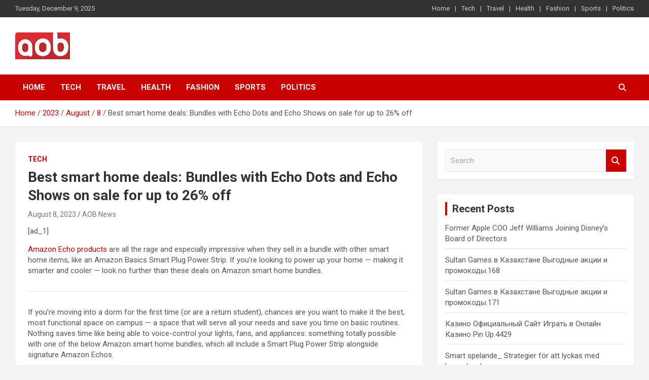

--- FILE ---
content_type: text/html; charset=UTF-8
request_url: https://www.aob-news.com/2023/08/08/best-smart-home-deals-bundles-with-echo-dots-and-echo-shows-on-sale-for-up-to-26-off/
body_size: 15522
content:
 <!doctype html>
<html lang="en-US" prefix="og: https://ogp.me/ns#">
<head>
	<meta charset="UTF-8">
	<meta name="viewport" content="width=device-width, initial-scale=1, shrink-to-fit=no">
	<link rel="profile" href="https://gmpg.org/xfn/11">

	
<!-- Search Engine Optimization by Rank Math - https://rankmath.com/ -->
<title>Best smart home deals: Bundles with Echo Dots and Echo Shows on sale for up to 26% off - AOB News</title>
<meta name="description" content="Amazon Echo products are all the rage and especially impressive when they sell in a bundle with other smart home items, like an Amazon Basics Smart Plug Power"/>
<meta name="robots" content="follow, index, max-snippet:-1, max-video-preview:-1, max-image-preview:large"/>
<link rel="canonical" href="https://www.aob-news.com/2023/08/08/best-smart-home-deals-bundles-with-echo-dots-and-echo-shows-on-sale-for-up-to-26-off/" />
<meta property="og:locale" content="en_US" />
<meta property="og:type" content="article" />
<meta property="og:title" content="Best smart home deals: Bundles with Echo Dots and Echo Shows on sale for up to 26% off - AOB News" />
<meta property="og:description" content="Amazon Echo products are all the rage and especially impressive when they sell in a bundle with other smart home items, like an Amazon Basics Smart Plug Power" />
<meta property="og:url" content="https://www.aob-news.com/2023/08/08/best-smart-home-deals-bundles-with-echo-dots-and-echo-shows-on-sale-for-up-to-26-off/" />
<meta property="og:site_name" content="AOB News" />
<meta property="article:section" content="Tech" />
<meta property="og:image" content="https://www.aob-news.com/wp-content/uploads/2023/08/hero-image.fill_.size_1200x675.v1691505941.png" />
<meta property="og:image:secure_url" content="https://www.aob-news.com/wp-content/uploads/2023/08/hero-image.fill_.size_1200x675.v1691505941.png" />
<meta property="og:image:width" content="1199" />
<meta property="og:image:height" content="675" />
<meta property="og:image:alt" content="Best smart home deals: Bundles with Echo Dots and Echo Shows on sale for up to 26% off" />
<meta property="og:image:type" content="image/png" />
<meta name="twitter:card" content="summary_large_image" />
<meta name="twitter:title" content="Best smart home deals: Bundles with Echo Dots and Echo Shows on sale for up to 26% off - AOB News" />
<meta name="twitter:description" content="Amazon Echo products are all the rage and especially impressive when they sell in a bundle with other smart home items, like an Amazon Basics Smart Plug Power" />
<meta name="twitter:image" content="https://www.aob-news.com/wp-content/uploads/2023/08/hero-image.fill_.size_1200x675.v1691505941.png" />
<meta name="twitter:label1" content="Written by" />
<meta name="twitter:data1" content="AOB News" />
<meta name="twitter:label2" content="Time to read" />
<meta name="twitter:data2" content="2 minutes" />
<!-- /Rank Math WordPress SEO plugin -->

<link rel='dns-prefetch' href='//fonts.googleapis.com' />
<link rel='dns-prefetch' href='//www.googletagmanager.com' />
<link rel="alternate" type="application/rss+xml" title="AOB News &raquo; Feed" href="https://www.aob-news.com/feed/" />
<link rel="alternate" title="oEmbed (JSON)" type="application/json+oembed" href="https://www.aob-news.com/wp-json/oembed/1.0/embed?url=https%3A%2F%2Fwww.aob-news.com%2F2023%2F08%2F08%2Fbest-smart-home-deals-bundles-with-echo-dots-and-echo-shows-on-sale-for-up-to-26-off%2F" />
<link rel="alternate" title="oEmbed (XML)" type="text/xml+oembed" href="https://www.aob-news.com/wp-json/oembed/1.0/embed?url=https%3A%2F%2Fwww.aob-news.com%2F2023%2F08%2F08%2Fbest-smart-home-deals-bundles-with-echo-dots-and-echo-shows-on-sale-for-up-to-26-off%2F&#038;format=xml" />
<style id='wp-img-auto-sizes-contain-inline-css' type='text/css'>
img:is([sizes=auto i],[sizes^="auto," i]){contain-intrinsic-size:3000px 1500px}
/*# sourceURL=wp-img-auto-sizes-contain-inline-css */
</style>
<style id='wp-emoji-styles-inline-css' type='text/css'>

	img.wp-smiley, img.emoji {
		display: inline !important;
		border: none !important;
		box-shadow: none !important;
		height: 1em !important;
		width: 1em !important;
		margin: 0 0.07em !important;
		vertical-align: -0.1em !important;
		background: none !important;
		padding: 0 !important;
	}
/*# sourceURL=wp-emoji-styles-inline-css */
</style>
<style id='wp-block-library-inline-css' type='text/css'>
:root{--wp-block-synced-color:#7a00df;--wp-block-synced-color--rgb:122,0,223;--wp-bound-block-color:var(--wp-block-synced-color);--wp-editor-canvas-background:#ddd;--wp-admin-theme-color:#007cba;--wp-admin-theme-color--rgb:0,124,186;--wp-admin-theme-color-darker-10:#006ba1;--wp-admin-theme-color-darker-10--rgb:0,107,160.5;--wp-admin-theme-color-darker-20:#005a87;--wp-admin-theme-color-darker-20--rgb:0,90,135;--wp-admin-border-width-focus:2px}@media (min-resolution:192dpi){:root{--wp-admin-border-width-focus:1.5px}}.wp-element-button{cursor:pointer}:root .has-very-light-gray-background-color{background-color:#eee}:root .has-very-dark-gray-background-color{background-color:#313131}:root .has-very-light-gray-color{color:#eee}:root .has-very-dark-gray-color{color:#313131}:root .has-vivid-green-cyan-to-vivid-cyan-blue-gradient-background{background:linear-gradient(135deg,#00d084,#0693e3)}:root .has-purple-crush-gradient-background{background:linear-gradient(135deg,#34e2e4,#4721fb 50%,#ab1dfe)}:root .has-hazy-dawn-gradient-background{background:linear-gradient(135deg,#faaca8,#dad0ec)}:root .has-subdued-olive-gradient-background{background:linear-gradient(135deg,#fafae1,#67a671)}:root .has-atomic-cream-gradient-background{background:linear-gradient(135deg,#fdd79a,#004a59)}:root .has-nightshade-gradient-background{background:linear-gradient(135deg,#330968,#31cdcf)}:root .has-midnight-gradient-background{background:linear-gradient(135deg,#020381,#2874fc)}:root{--wp--preset--font-size--normal:16px;--wp--preset--font-size--huge:42px}.has-regular-font-size{font-size:1em}.has-larger-font-size{font-size:2.625em}.has-normal-font-size{font-size:var(--wp--preset--font-size--normal)}.has-huge-font-size{font-size:var(--wp--preset--font-size--huge)}.has-text-align-center{text-align:center}.has-text-align-left{text-align:left}.has-text-align-right{text-align:right}.has-fit-text{white-space:nowrap!important}#end-resizable-editor-section{display:none}.aligncenter{clear:both}.items-justified-left{justify-content:flex-start}.items-justified-center{justify-content:center}.items-justified-right{justify-content:flex-end}.items-justified-space-between{justify-content:space-between}.screen-reader-text{border:0;clip-path:inset(50%);height:1px;margin:-1px;overflow:hidden;padding:0;position:absolute;width:1px;word-wrap:normal!important}.screen-reader-text:focus{background-color:#ddd;clip-path:none;color:#444;display:block;font-size:1em;height:auto;left:5px;line-height:normal;padding:15px 23px 14px;text-decoration:none;top:5px;width:auto;z-index:100000}html :where(.has-border-color){border-style:solid}html :where([style*=border-top-color]){border-top-style:solid}html :where([style*=border-right-color]){border-right-style:solid}html :where([style*=border-bottom-color]){border-bottom-style:solid}html :where([style*=border-left-color]){border-left-style:solid}html :where([style*=border-width]){border-style:solid}html :where([style*=border-top-width]){border-top-style:solid}html :where([style*=border-right-width]){border-right-style:solid}html :where([style*=border-bottom-width]){border-bottom-style:solid}html :where([style*=border-left-width]){border-left-style:solid}html :where(img[class*=wp-image-]){height:auto;max-width:100%}:where(figure){margin:0 0 1em}html :where(.is-position-sticky){--wp-admin--admin-bar--position-offset:var(--wp-admin--admin-bar--height,0px)}@media screen and (max-width:600px){html :where(.is-position-sticky){--wp-admin--admin-bar--position-offset:0px}}

/*# sourceURL=wp-block-library-inline-css */
</style><style id='global-styles-inline-css' type='text/css'>
:root{--wp--preset--aspect-ratio--square: 1;--wp--preset--aspect-ratio--4-3: 4/3;--wp--preset--aspect-ratio--3-4: 3/4;--wp--preset--aspect-ratio--3-2: 3/2;--wp--preset--aspect-ratio--2-3: 2/3;--wp--preset--aspect-ratio--16-9: 16/9;--wp--preset--aspect-ratio--9-16: 9/16;--wp--preset--color--black: #000000;--wp--preset--color--cyan-bluish-gray: #abb8c3;--wp--preset--color--white: #ffffff;--wp--preset--color--pale-pink: #f78da7;--wp--preset--color--vivid-red: #cf2e2e;--wp--preset--color--luminous-vivid-orange: #ff6900;--wp--preset--color--luminous-vivid-amber: #fcb900;--wp--preset--color--light-green-cyan: #7bdcb5;--wp--preset--color--vivid-green-cyan: #00d084;--wp--preset--color--pale-cyan-blue: #8ed1fc;--wp--preset--color--vivid-cyan-blue: #0693e3;--wp--preset--color--vivid-purple: #9b51e0;--wp--preset--gradient--vivid-cyan-blue-to-vivid-purple: linear-gradient(135deg,rgb(6,147,227) 0%,rgb(155,81,224) 100%);--wp--preset--gradient--light-green-cyan-to-vivid-green-cyan: linear-gradient(135deg,rgb(122,220,180) 0%,rgb(0,208,130) 100%);--wp--preset--gradient--luminous-vivid-amber-to-luminous-vivid-orange: linear-gradient(135deg,rgb(252,185,0) 0%,rgb(255,105,0) 100%);--wp--preset--gradient--luminous-vivid-orange-to-vivid-red: linear-gradient(135deg,rgb(255,105,0) 0%,rgb(207,46,46) 100%);--wp--preset--gradient--very-light-gray-to-cyan-bluish-gray: linear-gradient(135deg,rgb(238,238,238) 0%,rgb(169,184,195) 100%);--wp--preset--gradient--cool-to-warm-spectrum: linear-gradient(135deg,rgb(74,234,220) 0%,rgb(151,120,209) 20%,rgb(207,42,186) 40%,rgb(238,44,130) 60%,rgb(251,105,98) 80%,rgb(254,248,76) 100%);--wp--preset--gradient--blush-light-purple: linear-gradient(135deg,rgb(255,206,236) 0%,rgb(152,150,240) 100%);--wp--preset--gradient--blush-bordeaux: linear-gradient(135deg,rgb(254,205,165) 0%,rgb(254,45,45) 50%,rgb(107,0,62) 100%);--wp--preset--gradient--luminous-dusk: linear-gradient(135deg,rgb(255,203,112) 0%,rgb(199,81,192) 50%,rgb(65,88,208) 100%);--wp--preset--gradient--pale-ocean: linear-gradient(135deg,rgb(255,245,203) 0%,rgb(182,227,212) 50%,rgb(51,167,181) 100%);--wp--preset--gradient--electric-grass: linear-gradient(135deg,rgb(202,248,128) 0%,rgb(113,206,126) 100%);--wp--preset--gradient--midnight: linear-gradient(135deg,rgb(2,3,129) 0%,rgb(40,116,252) 100%);--wp--preset--font-size--small: 13px;--wp--preset--font-size--medium: 20px;--wp--preset--font-size--large: 36px;--wp--preset--font-size--x-large: 42px;--wp--preset--spacing--20: 0.44rem;--wp--preset--spacing--30: 0.67rem;--wp--preset--spacing--40: 1rem;--wp--preset--spacing--50: 1.5rem;--wp--preset--spacing--60: 2.25rem;--wp--preset--spacing--70: 3.38rem;--wp--preset--spacing--80: 5.06rem;--wp--preset--shadow--natural: 6px 6px 9px rgba(0, 0, 0, 0.2);--wp--preset--shadow--deep: 12px 12px 50px rgba(0, 0, 0, 0.4);--wp--preset--shadow--sharp: 6px 6px 0px rgba(0, 0, 0, 0.2);--wp--preset--shadow--outlined: 6px 6px 0px -3px rgb(255, 255, 255), 6px 6px rgb(0, 0, 0);--wp--preset--shadow--crisp: 6px 6px 0px rgb(0, 0, 0);}:where(.is-layout-flex){gap: 0.5em;}:where(.is-layout-grid){gap: 0.5em;}body .is-layout-flex{display: flex;}.is-layout-flex{flex-wrap: wrap;align-items: center;}.is-layout-flex > :is(*, div){margin: 0;}body .is-layout-grid{display: grid;}.is-layout-grid > :is(*, div){margin: 0;}:where(.wp-block-columns.is-layout-flex){gap: 2em;}:where(.wp-block-columns.is-layout-grid){gap: 2em;}:where(.wp-block-post-template.is-layout-flex){gap: 1.25em;}:where(.wp-block-post-template.is-layout-grid){gap: 1.25em;}.has-black-color{color: var(--wp--preset--color--black) !important;}.has-cyan-bluish-gray-color{color: var(--wp--preset--color--cyan-bluish-gray) !important;}.has-white-color{color: var(--wp--preset--color--white) !important;}.has-pale-pink-color{color: var(--wp--preset--color--pale-pink) !important;}.has-vivid-red-color{color: var(--wp--preset--color--vivid-red) !important;}.has-luminous-vivid-orange-color{color: var(--wp--preset--color--luminous-vivid-orange) !important;}.has-luminous-vivid-amber-color{color: var(--wp--preset--color--luminous-vivid-amber) !important;}.has-light-green-cyan-color{color: var(--wp--preset--color--light-green-cyan) !important;}.has-vivid-green-cyan-color{color: var(--wp--preset--color--vivid-green-cyan) !important;}.has-pale-cyan-blue-color{color: var(--wp--preset--color--pale-cyan-blue) !important;}.has-vivid-cyan-blue-color{color: var(--wp--preset--color--vivid-cyan-blue) !important;}.has-vivid-purple-color{color: var(--wp--preset--color--vivid-purple) !important;}.has-black-background-color{background-color: var(--wp--preset--color--black) !important;}.has-cyan-bluish-gray-background-color{background-color: var(--wp--preset--color--cyan-bluish-gray) !important;}.has-white-background-color{background-color: var(--wp--preset--color--white) !important;}.has-pale-pink-background-color{background-color: var(--wp--preset--color--pale-pink) !important;}.has-vivid-red-background-color{background-color: var(--wp--preset--color--vivid-red) !important;}.has-luminous-vivid-orange-background-color{background-color: var(--wp--preset--color--luminous-vivid-orange) !important;}.has-luminous-vivid-amber-background-color{background-color: var(--wp--preset--color--luminous-vivid-amber) !important;}.has-light-green-cyan-background-color{background-color: var(--wp--preset--color--light-green-cyan) !important;}.has-vivid-green-cyan-background-color{background-color: var(--wp--preset--color--vivid-green-cyan) !important;}.has-pale-cyan-blue-background-color{background-color: var(--wp--preset--color--pale-cyan-blue) !important;}.has-vivid-cyan-blue-background-color{background-color: var(--wp--preset--color--vivid-cyan-blue) !important;}.has-vivid-purple-background-color{background-color: var(--wp--preset--color--vivid-purple) !important;}.has-black-border-color{border-color: var(--wp--preset--color--black) !important;}.has-cyan-bluish-gray-border-color{border-color: var(--wp--preset--color--cyan-bluish-gray) !important;}.has-white-border-color{border-color: var(--wp--preset--color--white) !important;}.has-pale-pink-border-color{border-color: var(--wp--preset--color--pale-pink) !important;}.has-vivid-red-border-color{border-color: var(--wp--preset--color--vivid-red) !important;}.has-luminous-vivid-orange-border-color{border-color: var(--wp--preset--color--luminous-vivid-orange) !important;}.has-luminous-vivid-amber-border-color{border-color: var(--wp--preset--color--luminous-vivid-amber) !important;}.has-light-green-cyan-border-color{border-color: var(--wp--preset--color--light-green-cyan) !important;}.has-vivid-green-cyan-border-color{border-color: var(--wp--preset--color--vivid-green-cyan) !important;}.has-pale-cyan-blue-border-color{border-color: var(--wp--preset--color--pale-cyan-blue) !important;}.has-vivid-cyan-blue-border-color{border-color: var(--wp--preset--color--vivid-cyan-blue) !important;}.has-vivid-purple-border-color{border-color: var(--wp--preset--color--vivid-purple) !important;}.has-vivid-cyan-blue-to-vivid-purple-gradient-background{background: var(--wp--preset--gradient--vivid-cyan-blue-to-vivid-purple) !important;}.has-light-green-cyan-to-vivid-green-cyan-gradient-background{background: var(--wp--preset--gradient--light-green-cyan-to-vivid-green-cyan) !important;}.has-luminous-vivid-amber-to-luminous-vivid-orange-gradient-background{background: var(--wp--preset--gradient--luminous-vivid-amber-to-luminous-vivid-orange) !important;}.has-luminous-vivid-orange-to-vivid-red-gradient-background{background: var(--wp--preset--gradient--luminous-vivid-orange-to-vivid-red) !important;}.has-very-light-gray-to-cyan-bluish-gray-gradient-background{background: var(--wp--preset--gradient--very-light-gray-to-cyan-bluish-gray) !important;}.has-cool-to-warm-spectrum-gradient-background{background: var(--wp--preset--gradient--cool-to-warm-spectrum) !important;}.has-blush-light-purple-gradient-background{background: var(--wp--preset--gradient--blush-light-purple) !important;}.has-blush-bordeaux-gradient-background{background: var(--wp--preset--gradient--blush-bordeaux) !important;}.has-luminous-dusk-gradient-background{background: var(--wp--preset--gradient--luminous-dusk) !important;}.has-pale-ocean-gradient-background{background: var(--wp--preset--gradient--pale-ocean) !important;}.has-electric-grass-gradient-background{background: var(--wp--preset--gradient--electric-grass) !important;}.has-midnight-gradient-background{background: var(--wp--preset--gradient--midnight) !important;}.has-small-font-size{font-size: var(--wp--preset--font-size--small) !important;}.has-medium-font-size{font-size: var(--wp--preset--font-size--medium) !important;}.has-large-font-size{font-size: var(--wp--preset--font-size--large) !important;}.has-x-large-font-size{font-size: var(--wp--preset--font-size--x-large) !important;}
/*# sourceURL=global-styles-inline-css */
</style>

<style id='classic-theme-styles-inline-css' type='text/css'>
/*! This file is auto-generated */
.wp-block-button__link{color:#fff;background-color:#32373c;border-radius:9999px;box-shadow:none;text-decoration:none;padding:calc(.667em + 2px) calc(1.333em + 2px);font-size:1.125em}.wp-block-file__button{background:#32373c;color:#fff;text-decoration:none}
/*# sourceURL=/wp-includes/css/classic-themes.min.css */
</style>
<link rel='stylesheet' id='wp_automatic_gallery_style-css' href='https://www.aob-news.com/wp-content/plugins/wp-automatic/css/wp-automatic.css?ver=1.0.0' type='text/css' media='all' />
<link rel='stylesheet' id='bootstrap-style-css' href='https://www.aob-news.com/wp-content/themes/newscard-pro/assets/library/bootstrap/css/bootstrap.min.css?ver=4.0.0' type='text/css' media='all' />
<link rel='stylesheet' id='font-awesome-style-css' href='https://www.aob-news.com/wp-content/themes/newscard-pro/assets/library/font-awesome/css/all.min.css?ver=6.9' type='text/css' media='all' />
<link rel='stylesheet' id='newscard-google-fonts-css' href='//fonts.googleapis.com/css?family=Roboto%3A300%2C300i%2C400%2C400i%2C500%2C500i%2C700%2C700i&#038;ver=6.9' type='text/css' media='all' />
<link rel='stylesheet' id='owl-carousel-css' href='https://www.aob-news.com/wp-content/themes/newscard-pro/assets/library/owl-carousel/owl.carousel.min.css?ver=2.3.4' type='text/css' media='all' />
<link rel='stylesheet' id='newscard-style-css' href='https://www.aob-news.com/wp-content/themes/newscard-pro/style.css?ver=6.9' type='text/css' media='all' />
<script type="text/javascript" src="https://www.aob-news.com/wp-includes/js/jquery/jquery.min.js?ver=3.7.1" id="jquery-core-js"></script>
<script type="text/javascript" src="https://www.aob-news.com/wp-includes/js/jquery/jquery-migrate.min.js?ver=3.4.1" id="jquery-migrate-js"></script>
<script type="text/javascript" src="https://www.aob-news.com/wp-content/plugins/wp-automatic/js/main-front.js?ver=6.9" id="wp_automatic_gallery-js"></script>
<link rel="https://api.w.org/" href="https://www.aob-news.com/wp-json/" /><link rel="alternate" title="JSON" type="application/json" href="https://www.aob-news.com/wp-json/wp/v2/posts/80234" /><link rel="EditURI" type="application/rsd+xml" title="RSD" href="https://www.aob-news.com/xmlrpc.php?rsd" />
<meta name="generator" content="WordPress 6.9" />
<link rel='shortlink' href='https://www.aob-news.com/?p=80234' />
<meta name="generator" content="Site Kit by Google 1.167.0" />
	<style type="text/css">
				@media (min-width: 768px) {
				}
			</style>

		<style type="text/css">
					.site-title,
			.site-description {
				position: absolute;
				clip: rect(1px, 1px, 1px, 1px);
			}
				</style>
		<link rel="icon" href="https://www.aob-news.com/wp-content/uploads/2022/02/cropped-aobnews-1-32x32.jpg" sizes="32x32" />
<link rel="icon" href="https://www.aob-news.com/wp-content/uploads/2022/02/cropped-aobnews-1-192x192.jpg" sizes="192x192" />
<link rel="apple-touch-icon" href="https://www.aob-news.com/wp-content/uploads/2022/02/cropped-aobnews-1-180x180.jpg" />
<meta name="msapplication-TileImage" content="https://www.aob-news.com/wp-content/uploads/2022/02/cropped-aobnews-1-270x270.jpg" />
</head>

<body class="wp-singular post-template-default single single-post postid-80234 single-format-standard wp-custom-logo wp-theme-newscard-pro theme-body group-blog">

<div id="page" class="site">
	<a class="skip-link screen-reader-text" href="#content">Skip to content</a>
	
	<header id="masthead" class="site-header">
					<div class="info-bar infobar-links-on">
				<div class="container">
					<div class="row gutter-10">
						<div class="col col-sm contact-section">
							<div class="date">
								<ul><li>Tuesday, December 9, 2025</li></ul>
							</div>
						</div><!-- .contact-section -->

													<div class="col-md-auto infobar-links order-lg-2">
								<button class="infobar-links-menu-toggle">Responsive Menu</button>
								<ul class="clearfix"><li id="menu-item-431" class="menu-item menu-item-type-custom menu-item-object-custom menu-item-home menu-item-431"><a href="https://www.aob-news.com">Home</a></li>
<li id="menu-item-16" class="menu-item menu-item-type-taxonomy menu-item-object-category current-post-ancestor current-menu-parent current-post-parent menu-item-16"><a href="https://www.aob-news.com/category/tech/">Tech</a></li>
<li id="menu-item-17" class="menu-item menu-item-type-taxonomy menu-item-object-category menu-item-17"><a href="https://www.aob-news.com/category/travel/">Travel</a></li>
<li id="menu-item-14" class="menu-item menu-item-type-taxonomy menu-item-object-category menu-item-14"><a href="https://www.aob-news.com/category/health/">Health</a></li>
<li id="menu-item-13" class="menu-item menu-item-type-taxonomy menu-item-object-category menu-item-13"><a href="https://www.aob-news.com/category/fashion/">Fashion</a></li>
<li id="menu-item-15" class="menu-item menu-item-type-taxonomy menu-item-object-category menu-item-15"><a href="https://www.aob-news.com/category/sports/">Sports</a></li>
<li id="menu-item-213" class="menu-item menu-item-type-taxonomy menu-item-object-category menu-item-213"><a href="https://www.aob-news.com/category/politics/">Politics</a></li>
</ul>							</div><!-- .infobar-links -->
											</div><!-- .row -->
          		</div><!-- .container -->
        	</div><!-- .infobar -->
        		<nav class="navbar navbar-expand-lg d-block">
			<div class="navbar-head" >
				<div class="container">
					<div class="row navbar-head-row align-items-center">
						<div class="col-lg-4">
							<div class="site-branding navbar-brand">
								<a href="https://www.aob-news.com/" class="custom-logo-link" rel="home"><img width="108" height="53" src="https://www.aob-news.com/wp-content/uploads/2022/02/cropped-aobnews.jpg" class="custom-logo" alt="AOB News" decoding="async" /></a>									<h2 class="site-title"><a href="https://www.aob-news.com/" rel="home">AOB News</a></h2>
																	<p class="site-description">Your Voice</p>
															</div><!-- .site-branding .navbar-brand -->
						</div>
											</div><!-- .row -->
				</div><!-- .container -->
			</div><!-- .navbar-head -->
			<div class="navigation-bar" id="sticky-navigation-bar">
				<div class="navigation-bar-top">
					<div class="container">
						<button class="navbar-toggler menu-toggle" type="button" data-toggle="collapse" data-target="#navbarCollapse" aria-controls="navbarCollapse" aria-expanded="false" aria-label="Toggle navigation"></button>
						<span class="search-toggle"></span>
					</div><!-- .container -->
					<div class="search-bar">
						<div class="container">
							<div class="search-block off">
								<form action="https://www.aob-news.com/" method="get" class="search-form">
	<label class="assistive-text"> Search </label>
	<div class="input-group">
		<input type="search" value="" placeholder="Search" class="form-control s" name="s">
		<div class="input-group-prepend">
			<button class="btn btn-theme">Search</button>
		</div>
	</div>
</form><!-- .search-form -->
							</div><!-- .search-box -->
						</div><!-- .container -->
					</div><!-- .search-bar -->
				</div><!-- .navigation-bar-top -->
				<div class="navbar-main">
					<div class="container">
						<div class="collapse navbar-collapse" id="navbarCollapse">
							<div id="site-navigation" class="main-navigation nav-uppercase" role="navigation">
								<ul class="nav-menu navbar-nav d-lg-block"><li class="menu-item menu-item-type-custom menu-item-object-custom menu-item-home menu-item-431"><a href="https://www.aob-news.com">Home</a></li>
<li class="menu-item menu-item-type-taxonomy menu-item-object-category current-post-ancestor current-menu-parent current-post-parent menu-item-16"><a href="https://www.aob-news.com/category/tech/">Tech</a></li>
<li class="menu-item menu-item-type-taxonomy menu-item-object-category menu-item-17"><a href="https://www.aob-news.com/category/travel/">Travel</a></li>
<li class="menu-item menu-item-type-taxonomy menu-item-object-category menu-item-14"><a href="https://www.aob-news.com/category/health/">Health</a></li>
<li class="menu-item menu-item-type-taxonomy menu-item-object-category menu-item-13"><a href="https://www.aob-news.com/category/fashion/">Fashion</a></li>
<li class="menu-item menu-item-type-taxonomy menu-item-object-category menu-item-15"><a href="https://www.aob-news.com/category/sports/">Sports</a></li>
<li class="menu-item menu-item-type-taxonomy menu-item-object-category menu-item-213"><a href="https://www.aob-news.com/category/politics/">Politics</a></li>
</ul>							</div><!-- #site-navigation .main-navigation -->
						</div><!-- .navbar-collapse -->
						<div class="nav-search">
							<span class="search-toggle"></span>
						</div><!-- .nav-search -->
					</div><!-- .container -->
				</div><!-- .navbar-main -->
			</div><!-- .navigation-bar -->
		</nav><!-- .navbar -->

		
		
					<div id="breadcrumb">
				<div class="container">
					<div role="navigation" aria-label="Breadcrumbs" class="breadcrumb-trail breadcrumbs" itemprop="breadcrumb"><ul class="trail-items" itemscope itemtype="http://schema.org/BreadcrumbList"><meta name="numberOfItems" content="5" /><meta name="itemListOrder" content="Ascending" /><li itemprop="itemListElement" itemscope itemtype="http://schema.org/ListItem" class="trail-item trail-begin"><a href="https://www.aob-news.com/" rel="home" itemprop="item"><span itemprop="name">Home</span></a><meta itemprop="position" content="1" /></li><li itemprop="itemListElement" itemscope itemtype="http://schema.org/ListItem" class="trail-item"><a href="https://www.aob-news.com/2023/" itemprop="item"><span itemprop="name">2023</span></a><meta itemprop="position" content="2" /></li><li itemprop="itemListElement" itemscope itemtype="http://schema.org/ListItem" class="trail-item"><a href="https://www.aob-news.com/2023/08/" itemprop="item"><span itemprop="name">August</span></a><meta itemprop="position" content="3" /></li><li itemprop="itemListElement" itemscope itemtype="http://schema.org/ListItem" class="trail-item"><a href="https://www.aob-news.com/2023/08/08/" itemprop="item"><span itemprop="name">8</span></a><meta itemprop="position" content="4" /></li><li itemprop="itemListElement" itemscope itemtype="http://schema.org/ListItem" class="trail-item trail-end"><span itemprop="name">Best smart home deals: Bundles with Echo Dots and Echo Shows on sale for up to 26% off</span><meta itemprop="position" content="5" /></li></ul></div>				</div>
			</div><!-- .breadcrumb -->
			</header><!-- #masthead -->
	<div id="content" class="site-content">
	<div class="container">
		<div class="row justify-content-center site-content-row">
			<div id="primary" class="content-area col-lg-8">
				<main id="main" class="site-main">

						<div class="post-80234 post type-post status-publish format-standard has-post-thumbnail hentry category-tech">

		
				<div class="entry-meta category-meta">
					<div class="cat-links">
				<a class="cat-links-9" href="https://www.aob-news.com/category/tech/">Tech</a>
			</div>
				</div><!-- .entry-meta -->

			
					<header class="entry-header">
				<h1 class="entry-title">Best smart home deals: Bundles with Echo Dots and Echo Shows on sale for up to 26% off</h1>
									<div class="entry-meta">
						<div class="date"><a href="https://www.aob-news.com/2023/08/08/best-smart-home-deals-bundles-with-echo-dots-and-echo-shows-on-sale-for-up-to-26-off/" title="Best smart home deals: Bundles with Echo Dots and Echo Shows on sale for up to 26% off">August 8, 2023</a> </div> <div class="by-author vcard author"><a href="https://www.aob-news.com/author/aobnewscadmin/">AOB News</a> </div>											</div><!-- .entry-meta -->
								</header>
		
			<div class="entry-content">
				<p> [ad_1]<br />
</p>
<div id="article">
<p><a href="https://mashable.com/category/amazon-echo" target="_self" rel="noopener">Amazon Echo products</a> are all the rage and especially impressive when they sell in a bundle with other smart home items, like an Amazon Basics Smart Plug Power Strip. If you&#8217;re looking to power up your home — making it smarter and cooler — look no further than these deals on Amazon smart home bundles. </p>
<hr/>
<p>If you&#8217;re moving into a dorm for the first time (or are a return student), chances are you want to make it the best, most functional space on campus — a space that will serve all your needs and save you time on basic routines. Nothing saves time like being able to voice-control your lights, fans, and appliances: something totally possible with one of the below Amazon smart home bundles, which all include a Smart Plug Power Strip alongside signature Amazon Echos.</p>
<h2>Best Echo Dot bundle deal</h2>
<h3>Why we like it </h3>
<p>This <a href="https://zdcs.link/MY4O0?pageview_type=Standard&amp;template=deals&amp;module=content_body&amp;element=offer&amp;item=text-link&amp;label=Echo%20Dot%20%285th%20Gen%29%20bundle&amp;object_type=article&amp;object_uuid=01s9LCUVkRjOk1niP1OvFlU&amp;short_url=MY4O0&amp;u=https%3A%2F%2Fmashable.com%2Fdeals%2Faug-8-best-amazon-smart-home-bundle-deals" rel="nofollow sponsored noopener" target="_blank" title="(opens in a new window)">Echo Dot (5th Gen) bundle</a> will give you access to one of Amazon&#8217;s leading smart speakers <em>and </em>a way to make all your room appliances smarter (by being responsive to your voice and the custom routines you program them to operate on). With the Echo Dot, you can ask Alexa to play your favorite tunes, read out the latest headlines, tell a dad joke, and even wake you up at a certain time. That&#8217;s peak efficiency — something everyone will benefit from, college student or not.</p>
<h2>Best Echo Pop bundle deal </h2>
<h3>Why we like it </h3>
<p>A bit cheaper than the previous bundle, this <a href="https://zdcs.link/gLoJ0?pageview_type=Standard&amp;template=deals&amp;module=content_body&amp;element=offer&amp;item=text-link&amp;label=Echo%20Pop%2FSmart%20Plug%20Power%20Strip%20combo&amp;object_type=article&amp;object_uuid=01s9LCUVkRjOk1niP1OvFlU&amp;short_url=gLoJ0&amp;u=https%3A%2F%2Fmashable.com%2Fdeals%2Faug-8-best-amazon-smart-home-bundle-deals" rel="nofollow sponsored noopener" target="_blank" title="(opens in a new window)">Echo Pop/Smart Plug Power Strip combo</a> features Amazon&#8217;s least expensive home assistant. When SaVanna Shoemaker <a href="https://mashable.com/review/echo-pop" target="_self" rel="noopener">reviewed</a> the Echo Pop for Mashable recently, she lauded how well this little device projects sound across a room and how easy it is to set up (which is a common variable across pretty much all Amazon devices). That being said, this bundle costs only $10 less than the Echo Dot one, and the Pop doesn&#8217;t stand out from the Dot in any significant way. Use that info as you choose. </p>
<h2>Best Echo Show bundle deal</h2>
<h3>Why we like it </h3>
<p>While the Echo Dot and Echo Pop are more similar than they are different, the <a href="https://zdcs.link/vbOA0?pageview_type=Standard&amp;template=deals&amp;module=content_body&amp;element=offer&amp;item=text-link&amp;label=Echo%20Show%205%20%28in%20a%20bundle%20with%20the%20Smart%20Plug%2C%20yet%20again%29&amp;object_type=article&amp;object_uuid=01s9LCUVkRjOk1niP1OvFlU&amp;short_url=vbOA0&amp;u=https%3A%2F%2Fmashable.com%2Fdeals%2Faug-8-best-amazon-smart-home-bundle-deals" rel="nofollow sponsored noopener" target="_blank" title="(opens in a new window)">Echo Show 5 (in a bundle with the Smart Plug, yet again)</a> really is unique. The Show has a built-in camera that can help you see what&#8217;s going on in your house when you&#8217;re out; a crisp display that can do everything from show your loved ones on a video call to play your favorite Prime shows; and multiple privacy controls for your peace of mind. The Smart Plug has three outlets that you can control individually or in groups via the Alexa app, by voice or with the touch of a button. So many capabilities — for less.</p>
<h2>More Amazon smart home bundle deals</h2>
</div>
<p><script>
    var facebookPixelLoaded = false;
    window.addEventListener('load', function(){
        document.addEventListener('scroll', facebookPixelScript);
        document.addEventListener('mousemove', facebookPixelScript);
    })
    function facebookPixelScript() {
        if (!facebookPixelLoaded) {
            facebookPixelLoaded = true;
            document.removeEventListener('scroll', facebookPixelScript);
            document.removeEventListener('mousemove', facebookPixelScript);
            !function(f,b,e,v,n,t,s){if(f.fbq)return;n=f.fbq=function(){n.callMethod?
                n.callMethod.apply(n,arguments):n.queue.push(arguments)};if(!f._fbq)f._fbq=n;
                n.push=n;n.loaded=!0;n.version='2.0';n.queue=[];t=b.createElement(e);t.async=!0;
                t.src=v;s=b.getElementsByTagName(e)[0];s.parentNode.insertBefore(t,s)}(window,
                document,'script','//connect.facebook.net/en_US/fbevents.js');
            fbq('init', '1453039084979896');
            fbq('track', "PageView");
        }
    }
</script><br />
<br />[ad_2]<br />
<br /><a href="https://mashable.com/deals/aug-8-best-amazon-smart-home-bundle-deals" target="_blank" rel="noopener">Source link </a></p>
			</div><!-- .entry-content -->

			</div><!-- .post-80234 -->

	<nav class="navigation post-navigation" aria-label="Posts">
		<h2 class="screen-reader-text">Post navigation</h2>
		<div class="nav-links"><div class="nav-previous"><a href="https://www.aob-news.com/2023/08/08/nomad-launches-new-glow-in-the-dark-sport-band-for-apple-watch/" rel="prev">Nomad Launches New Glow in the Dark Sport Band for Apple Watch</a></div><div class="nav-next"><a href="https://www.aob-news.com/2023/08/08/gimme-the-mic-is-tiktoks-new-music-competition/" rel="next">&#8216;Gimme The Mic&#8217; is TikTok&#8217;s new music competition</a></div></div>
	</nav>
				</main><!-- #main -->
			</div><!-- #primary -->
			
<aside id="secondary" class="col-lg-4 widget-area" role="complementary">
	<div class="sticky-sidebar">
		<section id="search-2" class="widget widget_search"><form action="https://www.aob-news.com/" method="get" class="search-form">
	<label class="assistive-text"> Search </label>
	<div class="input-group">
		<input type="search" value="" placeholder="Search" class="form-control s" name="s">
		<div class="input-group-prepend">
			<button class="btn btn-theme">Search</button>
		</div>
	</div>
</form><!-- .search-form -->
</section>
		<section id="recent-posts-2" class="widget widget_recent_entries">
		<h3 class="widget-title">Recent Posts</h3>
		<ul>
											<li>
					<a href="https://www.aob-news.com/2025/12/09/former-apple-coo-jeff-williams-joining-disneys-board-of-directors/">Former Apple COO Jeff Williams Joining Disney&#8217;s Board of Directors</a>
									</li>
											<li>
					<a href="https://www.aob-news.com/2025/12/09/sultan-games-v-kazahstane-vygodnye-akcii-i-67/">Sultan Games в Казахстане Выгодные акции и промокоды.168</a>
									</li>
											<li>
					<a href="https://www.aob-news.com/2025/12/09/sultan-games-v-kazahstane-vygodnye-akcii-i-70/">Sultan Games в Казахстане Выгодные акции и промокоды.171</a>
									</li>
											<li>
					<a href="https://www.aob-news.com/2025/12/09/kazino-oficialnyj-sajt-igrat-v-onlajn-kazino-pin-1163/">Казино Официальный Сайт Играть в Онлайн Казино Pin Up.4429</a>
									</li>
											<li>
					<a href="https://www.aob-news.com/2025/12/09/smart-spelande-strategier-for-att-lyckas-med/">Smart spelande_ Strategier för att lyckas med hasardspel</a>
									</li>
					</ul>

		</section><section id="newscard_post_tabs_widget-1" class="widget newscard-widget-recent-posts">
		<ul class="nav" role="tablist">
			<li class="nav-item">
				<a class="nav-link widget-title active" data-toggle="tab" href="#post_tabs_popular_1" role="tab">Popular</a>
			</li>
			<li class="nav-item">
				<a class="nav-link widget-title" data-toggle="tab" href="#post_tabs_recent_1" role="tab">Recent</a>
			</li>
			<li class="nav-item">
				<a class="nav-link widget-title" data-toggle="tab" href="#post_tabs_commented_1" role="tab">Commented</a>
			</li>

		</ul>
		<div class="tab-content">
			<div class="tab-pane fade show active" id="post_tabs_popular_1" role="tabpanel">
				<div class="row gutter-parent-14">
												<div class="col-md-6 post-col">
								<div class="post-boxed inlined clearfix">
																		<div class="post-content">
										<div class="entry-meta category-meta">
											<div class="cat-links"></div>
										</div><!-- .entry-meta -->
										<h3 class="entry-title"><a href="https://www.aob-news.com/2025/06/21/gry-hazardowe-za-darmo-joker/">Gry Hazardowe Za Darmo Joker</a></h3>										<div class="entry-meta">
											<div class="date"><a href="https://www.aob-news.com/2025/06/21/gry-hazardowe-za-darmo-joker/" title="Gry Hazardowe Za Darmo Joker">June 21, 2025</a> </div> <div class="by-author vcard author"><a href="https://www.aob-news.com/author/"></a> </div>										</div>
									</div>
								</div><!-- post-boxed -->
							</div><!-- col-md-6 -->
														<div class="col-md-6 post-col">
								<div class="post-boxed inlined clearfix">
																			<div class="post-img-wrap">
											<a href="https://www.aob-news.com/2022/02/26/manchester-united-v-watford-brentford-v-newcastle-and-more-live-3/" class="post-img" style="background-image: url('https://www.aob-news.com/wp-content/uploads/2022/02/3488-1ASvK5.jpeg');"></a>
										</div>
																		<div class="post-content">
										<div class="entry-meta category-meta">
											<div class="cat-links">
				<a class="cat-links-8" href="https://www.aob-news.com/category/sports/">Sports</a>
			</div>
										</div><!-- .entry-meta -->
										<h3 class="entry-title"><a href="https://www.aob-news.com/2022/02/26/manchester-united-v-watford-brentford-v-newcastle-and-more-live-3/">Manchester United v Watford, Brentford v Newcastle and more – live!</a></h3>										<div class="entry-meta">
											<div class="date"><a href="https://www.aob-news.com/2022/02/26/manchester-united-v-watford-brentford-v-newcastle-and-more-live-3/" title="Manchester United v Watford, Brentford v Newcastle and more – live!">February 26, 2022</a> </div> <div class="by-author vcard author"><a href="https://www.aob-news.com/author/"></a> </div>										</div>
									</div>
								</div><!-- post-boxed -->
							</div><!-- col-md-6 -->
														<div class="col-md-6 post-col">
								<div class="post-boxed inlined clearfix">
																			<div class="post-img-wrap">
											<a href="https://www.aob-news.com/2022/02/26/kyiv-piles-pressure-on-ankara-to-close-straits-to-russias-warships/" class="post-img" style="background-image: url('https://www.aob-news.com/wp-content/uploads/2022/02/2696-4y0X7S.jpeg');"></a>
										</div>
																		<div class="post-content">
										<div class="entry-meta category-meta">
											<div class="cat-links">
				<a class="cat-links-14" href="https://www.aob-news.com/category/politics/">Politics</a>
			</div>
										</div><!-- .entry-meta -->
										<h3 class="entry-title"><a href="https://www.aob-news.com/2022/02/26/kyiv-piles-pressure-on-ankara-to-close-straits-to-russias-warships/">Kyiv piles pressure on Ankara to close straits to Russia’s warships</a></h3>										<div class="entry-meta">
											<div class="date"><a href="https://www.aob-news.com/2022/02/26/kyiv-piles-pressure-on-ankara-to-close-straits-to-russias-warships/" title="Kyiv piles pressure on Ankara to close straits to Russia’s warships">February 26, 2022</a> </div> <div class="by-author vcard author"><a href="https://www.aob-news.com/author/"></a> </div>										</div>
									</div>
								</div><!-- post-boxed -->
							</div><!-- col-md-6 -->
														<div class="col-md-6 post-col">
								<div class="post-boxed inlined clearfix">
																			<div class="post-img-wrap">
											<a href="https://www.aob-news.com/2022/02/26/russia-ukraine-latest-news-kyiv-increases-pressure-on-turkey-to-close-straits-to-russian-warships-live-2/" class="post-img" style="background-image: url('https://www.aob-news.com/wp-content/uploads/2022/02/3266-wGoOR7.jpeg');"></a>
										</div>
																		<div class="post-content">
										<div class="entry-meta category-meta">
											<div class="cat-links">
				<a class="cat-links-14" href="https://www.aob-news.com/category/politics/">Politics</a>
			</div>
										</div><!-- .entry-meta -->
										<h3 class="entry-title"><a href="https://www.aob-news.com/2022/02/26/russia-ukraine-latest-news-kyiv-increases-pressure-on-turkey-to-close-straits-to-russian-warships-live-2/">Russia-Ukraine latest news: Kyiv increases pressure on Turkey to close straits to Russian warships – live</a></h3>										<div class="entry-meta">
											<div class="date"><a href="https://www.aob-news.com/2022/02/26/russia-ukraine-latest-news-kyiv-increases-pressure-on-turkey-to-close-straits-to-russian-warships-live-2/" title="Russia-Ukraine latest news: Kyiv increases pressure on Turkey to close straits to Russian warships – live">February 26, 2022</a> </div> <div class="by-author vcard author"><a href="https://www.aob-news.com/author/"></a> </div>										</div>
									</div>
								</div><!-- post-boxed -->
							</div><!-- col-md-6 -->
											</div><!-- .row .gutter-parent-14-->
			</div><!-- .tab-pane -->

			<div class="tab-pane fade" id="post_tabs_recent_1" role="tabpanel">
				<div class="row gutter-parent-14">
												<div class="col-md-6 post-col">
								<div class="post-boxed inlined clearfix">
																			<div class="post-img-wrap">
											<a href="https://www.aob-news.com/2025/12/09/former-apple-coo-jeff-williams-joining-disneys-board-of-directors/" class="post-img" style="background-image: url('https://www.aob-news.com/wp-content/uploads/2025/12/Apple-Event-Jeff-Williams-300x169.jpg');"></a>
										</div>
																		<div class="post-content">
										<div class="entry-meta category-meta">
											<div class="cat-links">
				<a class="cat-links-9" href="https://www.aob-news.com/category/tech/">Tech</a>
			</div>
										</div><!-- .entry-meta -->
										<h3 class="entry-title"><a href="https://www.aob-news.com/2025/12/09/former-apple-coo-jeff-williams-joining-disneys-board-of-directors/">Former Apple COO Jeff Williams Joining Disney&#8217;s Board of Directors</a></h3>										<div class="entry-meta">
											<div class="date"><a href="https://www.aob-news.com/2025/12/09/former-apple-coo-jeff-williams-joining-disneys-board-of-directors/" title="Former Apple COO Jeff Williams Joining Disney&#8217;s Board of Directors">December 9, 2025</a> </div> <div class="by-author vcard author"><a href="https://www.aob-news.com/author/aobnewscadmin/">AOB News</a> </div>										</div>
									</div>
								</div><!-- post-boxed -->
							</div><!-- col-md-6 -->
														<div class="col-md-6 post-col">
								<div class="post-boxed inlined clearfix">
																		<div class="post-content">
										<div class="entry-meta category-meta">
											<div class="cat-links">
				<a class="cat-links-630" href="https://www.aob-news.com/category/news/">News</a>
			</div>
										</div><!-- .entry-meta -->
										<h3 class="entry-title"><a href="https://www.aob-news.com/2025/12/09/sultan-games-v-kazahstane-vygodnye-akcii-i-67/">Sultan Games в Казахстане Выгодные акции и промокоды.168</a></h3>										<div class="entry-meta">
											<div class="date"><a href="https://www.aob-news.com/2025/12/09/sultan-games-v-kazahstane-vygodnye-akcii-i-67/" title="Sultan Games в Казахстане Выгодные акции и промокоды.168">December 9, 2025</a> </div> <div class="by-author vcard author"><a href="https://www.aob-news.com/author/xtw183875532/">xtw183875532</a> </div>										</div>
									</div>
								</div><!-- post-boxed -->
							</div><!-- col-md-6 -->
														<div class="col-md-6 post-col">
								<div class="post-boxed inlined clearfix">
																		<div class="post-content">
										<div class="entry-meta category-meta">
											<div class="cat-links">
				<a class="cat-links-630" href="https://www.aob-news.com/category/news/">News</a>
			</div>
										</div><!-- .entry-meta -->
										<h3 class="entry-title"><a href="https://www.aob-news.com/2025/12/09/sultan-games-v-kazahstane-vygodnye-akcii-i-70/">Sultan Games в Казахстане Выгодные акции и промокоды.171</a></h3>										<div class="entry-meta">
											<div class="date"><a href="https://www.aob-news.com/2025/12/09/sultan-games-v-kazahstane-vygodnye-akcii-i-70/" title="Sultan Games в Казахстане Выгодные акции и промокоды.171">December 9, 2025</a> </div> <div class="by-author vcard author"><a href="https://www.aob-news.com/author/xtw183875532/">xtw183875532</a> </div>										</div>
									</div>
								</div><!-- post-boxed -->
							</div><!-- col-md-6 -->
														<div class="col-md-6 post-col">
								<div class="post-boxed inlined clearfix">
																		<div class="post-content">
										<div class="entry-meta category-meta">
											<div class="cat-links">
				<a class="cat-links-630" href="https://www.aob-news.com/category/news/">News</a>
			</div>
										</div><!-- .entry-meta -->
										<h3 class="entry-title"><a href="https://www.aob-news.com/2025/12/09/kazino-oficialnyj-sajt-igrat-v-onlajn-kazino-pin-1163/">Казино Официальный Сайт Играть в Онлайн Казино Pin Up.4429</a></h3>										<div class="entry-meta">
											<div class="date"><a href="https://www.aob-news.com/2025/12/09/kazino-oficialnyj-sajt-igrat-v-onlajn-kazino-pin-1163/" title="Казино Официальный Сайт Играть в Онлайн Казино Pin Up.4429">December 9, 2025</a> </div> <div class="by-author vcard author"><a href="https://www.aob-news.com/author/xtw183875532/">xtw183875532</a> </div>										</div>
									</div>
								</div><!-- post-boxed -->
							</div><!-- col-md-6 -->
											</div><!-- .row .gutter-parent-14-->
			</div><!-- .tab-pane -->

			<div class="tab-pane fade" id="post_tabs_commented_1" role="tabpanel">
				<div class="row gutter-parent-14">
									</div><!-- .row .gutter-parent-14-->
			</div><!-- .tab-pane -->
		</div><!-- .tab-content -->
		</section><!-- .newscard-widget-recent-posts --><section id="categories-3" class="widget widget_categories"><h3 class="widget-title">Categories</h3>
			<ul>
					<li class="cat-item cat-item-636"><a href="https://www.aob-news.com/category/bez-rubriki-2/">! Без рубрики</a> (7)
</li>
	<li class="cat-item cat-item-634"><a href="https://www.aob-news.com/category/1/">1</a> (7)
</li>
	<li class="cat-item cat-item-726"><a href="https://www.aob-news.com/category/111/">111</a> (1)
</li>
	<li class="cat-item cat-item-699"><a href="https://www.aob-news.com/category/1xbetapk-uk/">1xbetapk.uk</a> (1)
</li>
	<li class="cat-item cat-item-696"><a href="https://www.aob-news.com/category/1xbetbangladesh-top/">1xbetbangladesh.top</a> (1)
</li>
	<li class="cat-item cat-item-698"><a href="https://www.aob-news.com/category/1xbetpakistan-win/">1xbetpakistan.win</a> (1)
</li>
	<li class="cat-item cat-item-697"><a href="https://www.aob-news.com/category/1xbetsenegal-win/">1xbetsenegal.win</a> (1)
</li>
	<li class="cat-item cat-item-632"><a href="https://www.aob-news.com/category/2/">2</a> (3)
</li>
	<li class="cat-item cat-item-629"><a href="https://www.aob-news.com/category/26/">26</a> (2)
</li>
	<li class="cat-item cat-item-637"><a href="https://www.aob-news.com/category/4/">4</a> (1)
</li>
	<li class="cat-item cat-item-727"><a href="https://www.aob-news.com/category/5/">5</a> (4)
</li>
	<li class="cat-item cat-item-641"><a href="https://www.aob-news.com/category/6/">6</a> (1)
</li>
	<li class="cat-item cat-item-856"><a href="https://www.aob-news.com/category/888casinopakistan-com/">888casinopakistan.com</a> (1)
</li>
	<li class="cat-item cat-item-857"><a href="https://www.aob-news.com/category/888casinosouthafrica-com/">888casinosouthafrica.com</a> (1)
</li>
	<li class="cat-item cat-item-855"><a href="https://www.aob-news.com/category/888casinous-org/">888casinous.org</a> (1)
</li>
	<li class="cat-item cat-item-672"><a href="https://www.aob-news.com/category/a16z-generative-ai-2/">a16z generative ai</a> (1)
</li>
	<li class="cat-item cat-item-648"><a href="https://www.aob-news.com/category/a16z-generative-ai-1-2/">a16z generative ai 1</a> (2)
</li>
	<li class="cat-item cat-item-676"><a href="https://www.aob-news.com/category/abukingcasino-us/">abukingcasino.us</a> (1)
</li>
	<li class="cat-item cat-item-668"><a href="https://www.aob-news.com/category/adobe-generative-ai-1-2/">adobe generative ai 1</a> (1)
</li>
	<li class="cat-item cat-item-656"><a href="https://www.aob-news.com/category/adobe-generative-ai-2-2/">adobe generative ai 2</a> (1)
</li>
	<li class="cat-item cat-item-760"><a href="https://www.aob-news.com/category/allyspinitalia-net/">allyspinitalia.net</a> (1)
</li>
	<li class="cat-item cat-item-845"><a href="https://www.aob-news.com/category/alpinocasinoitalia-com/">alpinocasinoitalia.com</a> (1)
</li>
	<li class="cat-item cat-item-770"><a href="https://www.aob-news.com/category/amunracasinodeutschland-com/">amunracasinodeutschland.com</a> (1)
</li>
	<li class="cat-item cat-item-654"><a href="https://www.aob-news.com/category/anbhoth-ie/">anbhoth.ie</a> (1)
</li>
	<li class="cat-item cat-item-869"><a href="https://www.aob-news.com/category/ardentecasinoitalia-com/">ardentecasinoitalia.com</a> (1)
</li>
	<li class="cat-item cat-item-658"><a href="https://www.aob-news.com/category/ateliermasomi-com/">ateliermasomi.com</a> (1)
</li>
	<li class="cat-item cat-item-645"><a href="https://www.aob-news.com/category/autokarossrescue-se/">autokarossrescue.se</a> (1)
</li>
	<li class="cat-item cat-item-823"><a href="https://www.aob-news.com/category/avantgardecasinodeutschland-com/">avantgardecasinodeutschland.com</a> (1)
</li>
	<li class="cat-item cat-item-824"><a href="https://www.aob-news.com/category/avantgardecasinoitalia-com/">avantgardecasinoitalia.com</a> (1)
</li>
	<li class="cat-item cat-item-657"><a href="https://www.aob-news.com/category/azer1xbet/">azer1xbet</a> (1)
</li>
	<li class="cat-item cat-item-776"><a href="https://www.aob-news.com/category/bankonbetes-net/">bankonbetes.net</a> (1)
</li>
	<li class="cat-item cat-item-775"><a href="https://www.aob-news.com/category/bankonbetfr-com/">bankonbetfr.com</a> (1)
</li>
	<li class="cat-item cat-item-692"><a href="https://www.aob-news.com/category/basswin-us/">basswin.us</a> (1)
</li>
	<li class="cat-item cat-item-865"><a href="https://www.aob-news.com/category/bet-365-casino-uk/">bet-365-casino.uk</a> (1)
</li>
	<li class="cat-item cat-item-867"><a href="https://www.aob-news.com/category/bet365casinosverige-com/">bet365casinosverige.com</a> (1)
</li>
	<li class="cat-item cat-item-652"><a href="https://www.aob-news.com/category/bet365downloadapp-com/">bet365downloadapp.com</a> (1)
</li>
	<li class="cat-item cat-item-722"><a href="https://www.aob-news.com/category/betbeastcasino-us/">betbeastcasino.us</a> (1)
</li>
	<li class="cat-item cat-item-850"><a href="https://www.aob-news.com/category/betflagcasinoitalia-com/">betflagcasinoitalia.com</a> (1)
</li>
	<li class="cat-item cat-item-708"><a href="https://www.aob-news.com/category/betsafecasino-us/">betsafecasino.us</a> (1)
</li>
	<li class="cat-item cat-item-707"><a href="https://www.aob-news.com/category/betsafeee-com/">betsafeee.com</a> (1)
</li>
	<li class="cat-item cat-item-706"><a href="https://www.aob-news.com/category/betsafelt-com/">betsafelt.com</a> (1)
</li>
	<li class="cat-item cat-item-797"><a href="https://www.aob-news.com/category/bettyspinespana-com/">bettyspinespana.com</a> (1)
</li>
	<li class="cat-item cat-item-874"><a href="https://www.aob-news.com/category/betway-casino-us/">betway-casino.us</a> (1)
</li>
	<li class="cat-item cat-item-876"><a href="https://www.aob-news.com/category/betwaycasinoindia-com/">betwaycasinoindia.com</a> (1)
</li>
	<li class="cat-item cat-item-877"><a href="https://www.aob-news.com/category/betwaycasinonetherlands-com/">betwaycasinonetherlands.com</a> (1)
</li>
	<li class="cat-item cat-item-681"><a href="https://www.aob-news.com/category/bigbassbonanza-cc3/">bigbassbonanza.cc3</a> (1)
</li>
	<li class="cat-item cat-item-745"><a href="https://www.aob-news.com/category/bizzo-casino-australia-net/">bizzo-casino-australia.net</a> (1)
</li>
	<li class="cat-item cat-item-628"><a href="https://www.aob-news.com/category/blog/">blog</a> (258)
</li>
	<li class="cat-item cat-item-864"><a href="https://www.aob-news.com/category/boocasinofinland-com/">boocasinofinland.com</a> (1)
</li>
	<li class="cat-item cat-item-700"><a href="https://www.aob-news.com/category/buy-semaglutide/">Buy Semaglutide</a> (1)
</li>
	<li class="cat-item cat-item-846"><a href="https://www.aob-news.com/category/bwincasinoitalia-com/">bwincasinoitalia.com</a> (1)
</li>
	<li class="cat-item cat-item-713"><a href="https://www.aob-news.com/category/bygram-co-uk/">bygram.co.uk</a> (1)
</li>
	<li class="cat-item cat-item-841"><a href="https://www.aob-news.com/category/captaincookscasinoosterreich-com/">captaincookscasinoosterreich.com</a> (1)
</li>
	<li class="cat-item cat-item-878"><a href="https://www.aob-news.com/category/captainjackcasinosouthafrica-org/">captainjackcasinosouthafrica.org</a> (1)
</li>
	<li class="cat-item cat-item-717"><a href="https://www.aob-news.com/category/cashwinitaly-com/">cashwinitaly.com</a> (1)
</li>
	<li class="cat-item cat-item-716"><a href="https://www.aob-news.com/category/cashwinnl-net/">cashwinnl.net</a> (1)
</li>
	<li class="cat-item cat-item-715"><a href="https://www.aob-news.com/category/cashwinosterreich-com/">cashwinosterreich.com</a> (1)
</li>
	<li class="cat-item cat-item-774"><a href="https://www.aob-news.com/category/casiniacz-com/">casiniacz.com</a> (1)
</li>
	<li class="cat-item cat-item-695"><a href="https://www.aob-news.com/category/chat-bot-names-4-2/">chat bot names 4</a> (1)
</li>
	<li class="cat-item cat-item-808"><a href="https://www.aob-news.com/category/chicken-road-casino-it-com/">chicken-road-casino-it.com</a> (1)
</li>
	<li class="cat-item cat-item-690"><a href="https://www.aob-news.com/category/chickengamegambling-net/">chickengamegambling.net</a> (1)
</li>
	<li class="cat-item cat-item-689"><a href="https://www.aob-news.com/category/chickengamegambling-org-uk/">chickengamegambling.org.uk</a> (1)
</li>
	<li class="cat-item cat-item-742"><a href="https://www.aob-news.com/category/chickenroadcasinofrance-com/">chickenroadcasinofrance.com</a> (1)
</li>
	<li class="cat-item cat-item-853"><a href="https://www.aob-news.com/category/classiccasinonz-com/">classiccasinonz.com</a> (1)
</li>
	<li class="cat-item cat-item-802"><a href="https://www.aob-news.com/category/coolzinoitalia-com/">coolzinoitalia.com</a> (1)
</li>
	<li class="cat-item cat-item-795"><a href="https://www.aob-news.com/category/corgibetaustralia-com/">corgibetaustralia.com</a> (1)
</li>
	<li class="cat-item cat-item-796"><a href="https://www.aob-news.com/category/corgibetcanada-com/">corgibetcanada.com</a> (1)
</li>
	<li class="cat-item cat-item-794"><a href="https://www.aob-news.com/category/corgibetcz-com/">corgibetcz.com</a> (1)
</li>
	<li class="cat-item cat-item-793"><a href="https://www.aob-news.com/category/corgibetdeutschland-com/">corgibetdeutschland.com</a> (1)
</li>
	<li class="cat-item cat-item-659"><a href="https://www.aob-news.com/category/costellosbrewco-ie-snatch/">costellosbrewco.ie Snatch</a> (1)
</li>
	<li class="cat-item cat-item-724"><a href="https://www.aob-news.com/category/denderacasino-us/">denderacasino.us</a> (1)
</li>
	<li class="cat-item cat-item-647"><a href="https://www.aob-news.com/category/dileva-org/">dileva.org</a> (1)
</li>
	<li class="cat-item cat-item-819"><a href="https://www.aob-news.com/category/dolly-casino-australia-net/">dolly-casino-australia.net</a> (1)
</li>
	<li class="cat-item cat-item-820"><a href="https://www.aob-news.com/category/dollycasinomagyar-com/">dollycasinomagyar.com</a> (1)
</li>
	<li class="cat-item cat-item-2"><a href="https://www.aob-news.com/category/editors-pick/">Editor&#039;s Pick</a> (22,270)
</li>
	<li class="cat-item cat-item-844"><a href="https://www.aob-news.com/category/eurobetcasinoitalia-com/">eurobetcasinoitalia.com</a> (1)
</li>
	<li class="cat-item cat-item-651"><a href="https://www.aob-news.com/category/fadoinabox-pt/">fadoinabox.pt</a> (1)
</li>
	<li class="cat-item cat-item-768"><a href="https://www.aob-news.com/category/fairgo-casino-australia-net/">fairgo-casino-australia.net</a> (1)
</li>
	<li class="cat-item cat-item-3"><a href="https://www.aob-news.com/category/fashion/">Fashion</a> (7,981)
</li>
	<li class="cat-item cat-item-791"><a href="https://www.aob-news.com/category/gambloriadeutschland-com/">gambloriadeutschland.com</a> (1)
</li>
	<li class="cat-item cat-item-650"><a href="https://www.aob-news.com/category/geratalentos-pt/">geratalentos.pt</a> (1)
</li>
	<li class="cat-item cat-item-643"><a href="https://www.aob-news.com/category/gerbera-cc/">gerbera.cc</a> (1)
</li>
	<li class="cat-item cat-item-748"><a href="https://www.aob-news.com/category/goldencrowncasinoaustralia-net/">goldencrowncasinoaustralia.net</a> (1)
</li>
	<li class="cat-item cat-item-720"><a href="https://www.aob-news.com/category/goldenstarcasino-de-com/">goldenstarcasino-de.com</a> (1)
</li>
	<li class="cat-item cat-item-721"><a href="https://www.aob-news.com/category/goldenstarcasino-us/">goldenstarcasino.us</a> (1)
</li>
	<li class="cat-item cat-item-854"><a href="https://www.aob-news.com/category/grandmondialcasinonz-com/">grandmondialcasinonz.com</a> (1)
</li>
	<li class="cat-item cat-item-755"><a href="https://www.aob-news.com/category/gransinocasinoespana-com/">gransinocasinoespana.com</a> (1)
</li>
	<li class="cat-item cat-item-4"><a href="https://www.aob-news.com/category/health/">Health</a> (424)
</li>
	<li class="cat-item cat-item-783"><a href="https://www.aob-news.com/category/highflybetromania-com/">highflybetromania.com</a> (1)
</li>
	<li class="cat-item cat-item-829"><a href="https://www.aob-news.com/category/hitnspinpl-net/">hitnspinpl.net</a> (1)
</li>
	<li class="cat-item cat-item-830"><a href="https://www.aob-news.com/category/hitnspinschweiz-com/">hitnspinschweiz.com</a> (1)
</li>
	<li class="cat-item cat-item-661"><a href="https://www.aob-news.com/category/honey-money/">honey money</a> (1)
</li>
	<li class="cat-item cat-item-728"><a href="https://www.aob-news.com/category/icecasino-org-uk/">icecasino.org.uk</a> (1)
</li>
	<li class="cat-item cat-item-660"><a href="https://www.aob-news.com/category/irelandskillslive-ie-rolletto/">irelandskillslive.ie Rolletto</a> (1)
</li>
	<li class="cat-item cat-item-747"><a href="https://www.aob-news.com/category/it/">it</a> (1)
</li>
	<li class="cat-item cat-item-861"><a href="https://www.aob-news.com/category/jackpotcitycasinofrancais-com/">jackpotcitycasinofrancais.com</a> (1)
</li>
	<li class="cat-item cat-item-870"><a href="https://www.aob-news.com/category/jackpotcitycasinoitalia-com/">jackpotcitycasinoitalia.com</a> (1)
</li>
	<li class="cat-item cat-item-803"><a href="https://www.aob-news.com/category/jackpotjillvipaustralia-com/">jackpotjillvipaustralia.com</a> (1)
</li>
	<li class="cat-item cat-item-666"><a href="https://www.aob-news.com/category/jet-perestoroniny-ru/">jet perestoroniny.ru</a> (1)
</li>
	<li class="cat-item cat-item-664"><a href="https://www.aob-news.com/category/jet-https-yumeihokhv-ru/">jet_https://yumeihokhv.ru/</a> (1)
</li>
	<li class="cat-item cat-item-811"><a href="https://www.aob-news.com/category/joocasinocanada-com/">joocasinocanada.com</a> (1)
</li>
	<li class="cat-item cat-item-752"><a href="https://www.aob-news.com/category/justcasinode-com/">justcasinode.com</a> (1)
</li>
	<li class="cat-item cat-item-798"><a href="https://www.aob-news.com/category/katanaspin-us/">katanaspin.us</a> (1)
</li>
	<li class="cat-item cat-item-848"><a href="https://www.aob-news.com/category/kingmakercasinoitalia-net/">kingmakercasinoitalia.net</a> (1)
</li>
	<li class="cat-item cat-item-646"><a href="https://www.aob-news.com/category/kronotoptext-se/">kronotoptext.se</a> (1)
</li>
	<li class="cat-item cat-item-771"><a href="https://www.aob-news.com/category/legianocasinoportugal-com/">legianocasinoportugal.com</a> (1)
</li>
	<li class="cat-item cat-item-710"><a href="https://www.aob-news.com/category/lemoncasinocanada-net/">lemoncasinocanada.net</a> (1)
</li>
	<li class="cat-item cat-item-682"><a href="https://www.aob-news.com/category/lepharaohslot-net/">lepharaohslot.net</a> (1)
</li>
	<li class="cat-item cat-item-740"><a href="https://www.aob-news.com/category/level-up-casino-australia-net/">level-up-casino-australia.net</a> (1)
</li>
	<li class="cat-item cat-item-753"><a href="https://www.aob-news.com/category/levelupcasinoaustralia-net/">levelupcasinoaustralia.net</a> (1)
</li>
	<li class="cat-item cat-item-872"><a href="https://www.aob-news.com/category/limitlesscasinocanada-net/">limitlesscasinocanada.net</a> (1)
</li>
	<li class="cat-item cat-item-800"><a href="https://www.aob-news.com/category/liraspincasinodeutschland-com/">liraspincasinodeutschland.com</a> (1)
</li>
	<li class="cat-item cat-item-754"><a href="https://www.aob-news.com/category/loupyscrabs-com/">loupyscrabs.com</a> (1)
</li>
	<li class="cat-item cat-item-725"><a href="https://www.aob-news.com/category/luckydayscasinocanada-net/">luckydayscasinocanada.net</a> (1)
</li>
	<li class="cat-item cat-item-806"><a href="https://www.aob-news.com/category/luckyhuntercasinoaustralia-com/">luckyhuntercasinoaustralia.com</a> (1)
</li>
	<li class="cat-item cat-item-743"><a href="https://www.aob-news.com/category/luckyjunglecasino-se/">luckyjunglecasino.se</a> (1)
</li>
	<li class="cat-item cat-item-821"><a href="https://www.aob-news.com/category/luckyonescasinoaustralia-net/">luckyonescasinoaustralia.net</a> (1)
</li>
	<li class="cat-item cat-item-701"><a href="https://www.aob-news.com/category/luckypennyslot-us/">luckypennyslot.us</a> (1)
</li>
	<li class="cat-item cat-item-832"><a href="https://www.aob-news.com/category/lukkicasinodeutschland-com/">lukkicasinodeutschland.com</a> (1)
</li>
	<li class="cat-item cat-item-831"><a href="https://www.aob-news.com/category/lukkicasinonz-net/">lukkicasinonz.net</a> (1)
</li>
	<li class="cat-item cat-item-840"><a href="https://www.aob-news.com/category/luxurycasinonz-com/">luxurycasinonz.com</a> (1)
</li>
	<li class="cat-item cat-item-777"><a href="https://www.aob-news.com/category/magiuscasinohungary-com/">magiuscasinohungary.com</a> (1)
</li>
	<li class="cat-item cat-item-5"><a href="https://www.aob-news.com/category/main-stories/">Main Stories</a> (3)
</li>
	<li class="cat-item cat-item-759"><a href="https://www.aob-news.com/category/malinacasinoportugal-com/">malinacasinoportugal.com</a> (1)
</li>
	<li class="cat-item cat-item-671"><a href="https://www.aob-news.com/category/martin-casino/">Martin Casino</a> (3)
</li>
	<li class="cat-item cat-item-781"><a href="https://www.aob-news.com/category/millionercasinocanada-com/">millionercasinocanada.com</a> (1)
</li>
	<li class="cat-item cat-item-782"><a href="https://www.aob-news.com/category/millionercasinoespana-com/">millionercasinoespana.com</a> (1)
</li>
	<li class="cat-item cat-item-779"><a href="https://www.aob-news.com/category/millionercasinofrance-com/">millionercasinofrance.com</a> (1)
</li>
	<li class="cat-item cat-item-694"><a href="https://www.aob-news.com/category/missionuncrossable-us/">missionuncrossable.us</a> (1)
</li>
	<li class="cat-item cat-item-684"><a href="https://www.aob-news.com/category/moonwincasino-de-com/">moonwincasino-de.com</a> (1)
</li>
	<li class="cat-item cat-item-683"><a href="https://www.aob-news.com/category/moonwincasino-us/">moonwincasino.us</a> (1)
</li>
	<li class="cat-item cat-item-765"><a href="https://www.aob-news.com/category/myempirecasinocz-com/">myempirecasinocz.com</a> (1)
</li>
	<li class="cat-item cat-item-766"><a href="https://www.aob-news.com/category/myempirecasinofrance-com/">myempirecasinofrance.com</a> (1)
</li>
	<li class="cat-item cat-item-674"><a href="https://www.aob-news.com/category/mystake-chicken-org/">mystake-chicken.org</a> (1)
</li>
	<li class="cat-item cat-item-738"><a href="https://www.aob-news.com/category/nationalcasino-gr-org/">nationalcasino-gr.org</a> (1)
</li>
	<li class="cat-item cat-item-769"><a href="https://www.aob-news.com/category/neon54deutschland-com/">neon54deutschland.com</a> (1)
</li>
	<li class="cat-item cat-item-816"><a href="https://www.aob-news.com/category/neospincasinoaustralia-net/">neospincasinoaustralia.net</a> (1)
</li>
	<li class="cat-item cat-item-868"><a href="https://www.aob-news.com/category/netbetcasinoitalia-com/">netbetcasinoitalia.com</a> (1)
</li>
	<li class="cat-item cat-item-635"><a href="https://www.aob-news.com/category/bez-rubriki/">new</a> (2)
</li>
	<li class="cat-item cat-item-630"><a href="https://www.aob-news.com/category/news/">News</a> (844)
</li>
	<li class="cat-item cat-item-843"><a href="https://www.aob-news.com/category/nine-casino-italia-org/">nine-casino-italia.org</a> (1)
</li>
	<li class="cat-item cat-item-673"><a href="https://www.aob-news.com/category/oishidelightsslot-net/">oishidelightsslot.net</a> (1)
</li>
	<li class="cat-item cat-item-642"><a href="https://www.aob-news.com/category/pablic/">Pablic</a> (30)
</li>
	<li class="cat-item cat-item-638"><a href="https://www.aob-news.com/category/paribahis-16200/">paribahis 16200</a> (1)
</li>
	<li class="cat-item cat-item-858"><a href="https://www.aob-news.com/category/partycasinoireland-com/">partycasinoireland.com</a> (1)
</li>
	<li class="cat-item cat-item-810"><a href="https://www.aob-news.com/category/penaltyshootout-eu/">penaltyshootout.eu</a> (1)
</li>
	<li class="cat-item cat-item-703"><a href="https://www.aob-news.com/category/penaltyshootoutitalia-com/">penaltyshootoutitalia.com</a> (1)
</li>
	<li class="cat-item cat-item-639"><a href="https://www.aob-news.com/category/pinup/">PinUp</a> (1)
</li>
	<li class="cat-item cat-item-784"><a href="https://www.aob-news.com/category/playjonnyitalia-com/">playjonnyitalia.com</a> (1)
</li>
	<li class="cat-item cat-item-785"><a href="https://www.aob-news.com/category/playjonnypolska-com/">playjonnypolska.com</a> (1)
</li>
	<li class="cat-item cat-item-863"><a href="https://www.aob-news.com/category/pokerstarscasino-uk-uk/">pokerstarscasino-uk.uk</a> (1)
</li>
	<li class="cat-item cat-item-14"><a href="https://www.aob-news.com/category/politics/">Politics</a> (14,693)
</li>
	<li class="cat-item cat-item-6"><a href="https://www.aob-news.com/category/popular/">Popular</a> (5)
</li>
	<li class="cat-item cat-item-631"><a href="https://www.aob-news.com/category/post/">Post</a> (348)
</li>
	<li class="cat-item cat-item-849"><a href="https://www.aob-news.com/category/pozyczki/">Pozyczki</a> (2)
</li>
	<li class="cat-item cat-item-655"><a href="https://www.aob-news.com/category/progressivefilmclub-ie/">progressivefilmclub.ie</a> (1)
</li>
	<li class="cat-item cat-item-685"><a href="https://www.aob-news.com/category/public/">Public</a> (36)
</li>
	<li class="cat-item cat-item-772"><a href="https://www.aob-news.com/category/rabonacasino-us/">rabonacasino.us</a> (1)
</li>
	<li class="cat-item cat-item-847"><a href="https://www.aob-news.com/category/rabonacasinoitalia-net/">rabonacasinoitalia.net</a> (1)
</li>
	<li class="cat-item cat-item-773"><a href="https://www.aob-news.com/category/rabonauk-uk/">rabonauk.uk</a> (1)
</li>
	<li class="cat-item cat-item-7"><a href="https://www.aob-news.com/category/recommended/">Recommended</a> (22,265)
</li>
	<li class="cat-item cat-item-644"><a href="https://www.aob-news.com/category/resultat-val2014-eu/">resultat-val2014.eu</a> (1)
</li>
	<li class="cat-item cat-item-739"><a href="https://www.aob-news.com/category/rickycasinoaustralia-net/">rickycasinoaustralia.net</a> (1)
</li>
	<li class="cat-item cat-item-736"><a href="https://www.aob-news.com/category/rocketplayosterreich-com/">rocketplayosterreich.com</a> (1)
</li>
	<li class="cat-item cat-item-807"><a href="https://www.aob-news.com/category/rollxoitalia-com/">rollxoitalia.com</a> (1)
</li>
	<li class="cat-item cat-item-787"><a href="https://www.aob-news.com/category/roulettinoaustralia-com/">roulettinoaustralia.com</a> (1)
</li>
	<li class="cat-item cat-item-767"><a href="https://www.aob-news.com/category/rtbetsuomi-com/">rtbetsuomi.com</a> (1)
</li>
	<li class="cat-item cat-item-649"><a href="https://www.aob-news.com/category/setembroavidainteira-pt/">setembroavidainteira.pt</a> (2)
</li>
	<li class="cat-item cat-item-813"><a href="https://www.aob-news.com/category/slotmafiacanada-com/">slotmafiacanada.com</a> (1)
</li>
	<li class="cat-item cat-item-763"><a href="https://www.aob-news.com/category/slotspalace-greece-net/">slotspalace-greece.net</a> (1)
</li>
	<li class="cat-item cat-item-761"><a href="https://www.aob-news.com/category/smokacecasino-se/">smokacecasino.se</a> (1)
</li>
	<li class="cat-item cat-item-670"><a href="https://www.aob-news.com/category/smots-ru-mosty/">smots.ru мосты</a> (1)
</li>
	<li class="cat-item cat-item-667"><a href="https://www.aob-news.com/category/spbdesigner-ru-jet3/">spbdesigner.ru jet3</a> (1)
</li>
	<li class="cat-item cat-item-805"><a href="https://www.aob-news.com/category/spinmachodeutschland-com/">spinmachodeutschland.com</a> (1)
</li>
	<li class="cat-item cat-item-814"><a href="https://www.aob-news.com/category/spiritcasinocanada-com/">spiritcasinocanada.com</a> (1)
</li>
	<li class="cat-item cat-item-8"><a href="https://www.aob-news.com/category/sports/">Sports</a> (2,018)
</li>
	<li class="cat-item cat-item-719"><a href="https://www.aob-news.com/category/starcasinodice-com/">starcasinodice.com</a> (1)
</li>
	<li class="cat-item cat-item-718"><a href="https://www.aob-news.com/category/starcasinoitalia-com/">starcasinoitalia.com</a> (1)
</li>
	<li class="cat-item cat-item-749"><a href="https://www.aob-news.com/category/stellarspinscasinoaustralia-com/">stellarspinscasinoaustralia.com</a> (1)
</li>
	<li class="cat-item cat-item-665"><a href="https://www.aob-news.com/category/sunglasstour-ru-hanimani2/">sunglasstour.ru ханимани2</a> (1)
</li>
	<li class="cat-item cat-item-9"><a href="https://www.aob-news.com/category/tech/">Tech</a> (24,288)
</li>
	<li class="cat-item cat-item-788"><a href="https://www.aob-news.com/category/tonyspinsespana-com/">tonyspinsespana.com</a> (1)
</li>
	<li class="cat-item cat-item-790"><a href="https://www.aob-news.com/category/tonyspinsfrance-com/">tonyspinsfrance.com</a> (1)
</li>
	<li class="cat-item cat-item-789"><a href="https://www.aob-news.com/category/tonyspinsgreece-com/">tonyspinsgreece.com</a> (1)
</li>
	<li class="cat-item cat-item-10"><a href="https://www.aob-news.com/category/travel/">Travel</a> (562)
</li>
	<li class="cat-item cat-item-11"><a href="https://www.aob-news.com/category/trending-stories/">Trending Stories</a> (4)
</li>
	<li class="cat-item cat-item-723"><a href="https://www.aob-news.com/category/tsarscasinoslovenija-com/">tsarscasinoslovenija.com</a> (1)
</li>
	<li class="cat-item cat-item-1"><a href="https://www.aob-news.com/category/uncategorized/">Uncategorized</a> (793)
</li>
	<li class="cat-item cat-item-730"><a href="https://www.aob-news.com/category/uzucasino-net/">uzucasino.net</a> (1)
</li>
	<li class="cat-item cat-item-778"><a href="https://www.aob-news.com/category/vegasherocanada-com/">vegasherocanada.com</a> (1)
</li>
	<li class="cat-item cat-item-851"><a href="https://www.aob-news.com/category/veneziacasinoitalia-com/">veneziacasinoitalia.com</a> (1)
</li>
	<li class="cat-item cat-item-826"><a href="https://www.aob-news.com/category/verdecasinolt-net/">verdecasinolt.net</a> (1)
</li>
	<li class="cat-item cat-item-827"><a href="https://www.aob-news.com/category/verdecasinoosterreich-com/">verdecasinoosterreich.com</a> (1)
</li>
	<li class="cat-item cat-item-825"><a href="https://www.aob-news.com/category/verdecasinopl-net/">verdecasinopl.net</a> (1)
</li>
	<li class="cat-item cat-item-862"><a href="https://www.aob-news.com/category/villentocasinoaustria-com/">villentocasinoaustria.com</a> (1)
</li>
	<li class="cat-item cat-item-693"><a href="https://www.aob-news.com/category/vinylcasino-us/">vinylcasino.us</a> (1)
</li>
	<li class="cat-item cat-item-804"><a href="https://www.aob-news.com/category/vipzino-us/">vipzino.us</a> (1)
</li>
	<li class="cat-item cat-item-828"><a href="https://www.aob-news.com/category/vulkanvegasitalia-com/">vulkanvegasitalia.com</a> (1)
</li>
	<li class="cat-item cat-item-758"><a href="https://www.aob-news.com/category/wazambacasinocanada-com/">wazambacasinocanada.com</a> (1)
</li>
	<li class="cat-item cat-item-757"><a href="https://www.aob-news.com/category/wazambacasinoespana-com/">wazambacasinoespana.com</a> (1)
</li>
	<li class="cat-item cat-item-756"><a href="https://www.aob-news.com/category/wazambade-com/">wazambade.com</a> (1)
</li>
	<li class="cat-item cat-item-731"><a href="https://www.aob-news.com/category/winspiritcanada-net/">winspiritcanada.net</a> (1)
</li>
	<li class="cat-item cat-item-815"><a href="https://www.aob-news.com/category/woo-casino-australia-net/">woo-casino-australia.net</a> (1)
</li>
	<li class="cat-item cat-item-653"><a href="https://www.aob-news.com/category/worklifebalance-ie/">worklifebalance.ie</a> (1)
</li>
	<li class="cat-item cat-item-860"><a href="https://www.aob-news.com/category/yabby-casinonz-com/">yabby-casinonz.com</a> (1)
</li>
	<li class="cat-item cat-item-835"><a href="https://www.aob-news.com/category/yukongoldcasinocanada-net/">yukongoldcasinocanada.net</a> (1)
</li>
	<li class="cat-item cat-item-837"><a href="https://www.aob-news.com/category/yukongoldcasinoslovakia-com/">yukongoldcasinoslovakia.com</a> (1)
</li>
	<li class="cat-item cat-item-836"><a href="https://www.aob-news.com/category/yukongoldcasinoslovensko-com/">yukongoldcasinoslovensko.com</a> (1)
</li>
	<li class="cat-item cat-item-633"><a href="https://www.aob-news.com/category/znakigembla/">ZnakiGembla</a> (2)
</li>
	<li class="cat-item cat-item-839"><a href="https://www.aob-news.com/category/zodiaccasinocz-com/">zodiaccasinocz.com</a> (1)
</li>
	<li class="cat-item cat-item-750"><a href="https://www.aob-news.com/category/zoomecasinoaustralia-com/">zoomecasinoaustralia.com</a> (1)
</li>
	<li class="cat-item cat-item-751"><a href="https://www.aob-news.com/category/zoomecasinocanada-net/">zoomecasinocanada.net</a> (1)
</li>
	<li class="cat-item cat-item-705"><a href="https://www.aob-news.com/category/mikrokredit/">Микрокредит</a> (19)
</li>
	<li class="cat-item cat-item-662"><a href="https://www.aob-news.com/category/most/">Мост</a> (1)
</li>
	<li class="cat-item cat-item-663"><a href="https://www.aob-news.com/category/mosty-2/">Мосты 2</a> (1)
</li>
	<li class="cat-item cat-item-669"><a href="https://www.aob-news.com/category/mosty-3-sovas-ru/">мосты 3 sovas.ru</a> (1)
</li>
			</ul>

			</section>	</div><!-- .sticky-sidebar -->
</aside><!-- #secondary -->
		</div><!-- row -->
	</div><!-- .container -->
</div><!-- #content .site-content-->
			<footer id="colophon" class="site-footer" role="contentinfo">
			
				<section class="featured-stories">
					<div class="container">
									<h3 class="stories-title">
									<a href="https://www.aob-news.com/blog/">You may Missed</a>
							</h3>
		
						
						<div class="row gutter-parent-10">
															<div class="col-sm-6 col-lg-3 post-col">
									<div class="post-boxed">
																					<div class="post-img-wrap">
												<a href="https://www.aob-news.com/2025/12/09/former-apple-coo-jeff-williams-joining-disneys-board-of-directors/" class="post-img" style="background-image: url('https://www.aob-news.com/wp-content/uploads/2025/12/Apple-Event-Jeff-Williams-1024x576.jpg');"></a>
												<div class="entry-meta category-meta">
													<div class="cat-links">
				<a class="cat-links-9" href="https://www.aob-news.com/category/tech/">Tech</a>
			</div>
												</div><!-- .entry-meta -->
											</div><!-- .post-img-wrap -->
																				<div class="post-content">
																						<h3 class="entry-title"><a href="https://www.aob-news.com/2025/12/09/former-apple-coo-jeff-williams-joining-disneys-board-of-directors/">Former Apple COO Jeff Williams Joining Disney&#8217;s Board of Directors</a></h3>																							<div class="entry-meta">
													<div class="date"><a href="https://www.aob-news.com/2025/12/09/former-apple-coo-jeff-williams-joining-disneys-board-of-directors/" title="Former Apple COO Jeff Williams Joining Disney&#8217;s Board of Directors">December 9, 2025</a> </div> <div class="by-author vcard author"><a href="https://www.aob-news.com/author/aobnewscadmin/">AOB News</a> </div>												</div>
																					</div><!-- .post-content -->
									</div><!-- .post-boxed -->
								</div>
															<div class="col-sm-6 col-lg-3 post-col">
									<div class="post-boxed">
																				<div class="post-content">
																							<div class="entry-meta category-meta">
													<div class="cat-links">
				<a class="cat-links-630" href="https://www.aob-news.com/category/news/">News</a>
			</div>
												</div><!-- .entry-meta -->
																						<h3 class="entry-title"><a href="https://www.aob-news.com/2025/12/09/sultan-games-v-kazahstane-vygodnye-akcii-i-67/">Sultan Games в Казахстане Выгодные акции и промокоды.168</a></h3>																							<div class="entry-meta">
													<div class="date"><a href="https://www.aob-news.com/2025/12/09/sultan-games-v-kazahstane-vygodnye-akcii-i-67/" title="Sultan Games в Казахстане Выгодные акции и промокоды.168">December 9, 2025</a> </div> <div class="by-author vcard author"><a href="https://www.aob-news.com/author/xtw183875532/">xtw183875532</a> </div>												</div>
																					</div><!-- .post-content -->
									</div><!-- .post-boxed -->
								</div>
															<div class="col-sm-6 col-lg-3 post-col">
									<div class="post-boxed">
																				<div class="post-content">
																							<div class="entry-meta category-meta">
													<div class="cat-links">
				<a class="cat-links-630" href="https://www.aob-news.com/category/news/">News</a>
			</div>
												</div><!-- .entry-meta -->
																						<h3 class="entry-title"><a href="https://www.aob-news.com/2025/12/09/sultan-games-v-kazahstane-vygodnye-akcii-i-70/">Sultan Games в Казахстане Выгодные акции и промокоды.171</a></h3>																							<div class="entry-meta">
													<div class="date"><a href="https://www.aob-news.com/2025/12/09/sultan-games-v-kazahstane-vygodnye-akcii-i-70/" title="Sultan Games в Казахстане Выгодные акции и промокоды.171">December 9, 2025</a> </div> <div class="by-author vcard author"><a href="https://www.aob-news.com/author/xtw183875532/">xtw183875532</a> </div>												</div>
																					</div><!-- .post-content -->
									</div><!-- .post-boxed -->
								</div>
															<div class="col-sm-6 col-lg-3 post-col">
									<div class="post-boxed">
																				<div class="post-content">
																							<div class="entry-meta category-meta">
													<div class="cat-links">
				<a class="cat-links-630" href="https://www.aob-news.com/category/news/">News</a>
			</div>
												</div><!-- .entry-meta -->
																						<h3 class="entry-title"><a href="https://www.aob-news.com/2025/12/09/kazino-oficialnyj-sajt-igrat-v-onlajn-kazino-pin-1163/">Казино Официальный Сайт Играть в Онлайн Казино Pin Up.4429</a></h3>																							<div class="entry-meta">
													<div class="date"><a href="https://www.aob-news.com/2025/12/09/kazino-oficialnyj-sajt-igrat-v-onlajn-kazino-pin-1163/" title="Казино Официальный Сайт Играть в Онлайн Казино Pin Up.4429">December 9, 2025</a> </div> <div class="by-author vcard author"><a href="https://www.aob-news.com/author/xtw183875532/">xtw183875532</a> </div>												</div>
																					</div><!-- .post-content -->
									</div><!-- .post-boxed -->
								</div>
													</div><!-- .row -->
											</div><!-- .container -->
									</section><!-- .featured-stories -->
			
			
				<div class="widget-area">
					<div class="container">
						<div class="row">
							<div class="col-sm-6">
								<section id="newscard_recent_posts-2" class="widget newscard-widget-recent-posts">
			<h3 class="widget-title">				<a href="https://www.aob-news.com/blog/">Recent Post</a>
			</h3>			<div class="row gutter-parent-14">
										<div class="col-md-6 post-col">
							<div class="post-boxed inlined clearfix">
																	<div class="post-img-wrap">
										<a href="https://www.aob-news.com/2025/12/09/former-apple-coo-jeff-williams-joining-disneys-board-of-directors/" class="post-img" style="background-image: url('https://www.aob-news.com/wp-content/uploads/2025/12/Apple-Event-Jeff-Williams-300x169.jpg');"></a>
									</div>
																<div class="post-content">
									<div class="entry-meta category-meta">
										<div class="cat-links">
				<a class="cat-links-9" href="https://www.aob-news.com/category/tech/">Tech</a>
			</div>
									</div><!-- .entry-meta -->
									<h3 class="entry-title"><a href="https://www.aob-news.com/2025/12/09/former-apple-coo-jeff-williams-joining-disneys-board-of-directors/">Former Apple COO Jeff Williams Joining Disney&#8217;s Board of Directors</a></h3>									<div class="entry-meta">
										<div class="date"><a href="https://www.aob-news.com/2025/12/09/former-apple-coo-jeff-williams-joining-disneys-board-of-directors/" title="Former Apple COO Jeff Williams Joining Disney&#8217;s Board of Directors">December 9, 2025</a> </div> <div class="by-author vcard author"><a href="https://www.aob-news.com/author/aobnewscadmin/">AOB News</a> </div>									</div>
								</div>
							</div><!-- post-boxed -->
						</div><!-- col-md-6 -->
												<div class="col-md-6 post-col">
							<div class="post-boxed inlined clearfix">
																<div class="post-content">
									<div class="entry-meta category-meta">
										<div class="cat-links">
				<a class="cat-links-630" href="https://www.aob-news.com/category/news/">News</a>
			</div>
									</div><!-- .entry-meta -->
									<h3 class="entry-title"><a href="https://www.aob-news.com/2025/12/09/sultan-games-v-kazahstane-vygodnye-akcii-i-67/">Sultan Games в Казахстане Выгодные акции и промокоды.168</a></h3>									<div class="entry-meta">
										<div class="date"><a href="https://www.aob-news.com/2025/12/09/sultan-games-v-kazahstane-vygodnye-akcii-i-67/" title="Sultan Games в Казахстане Выгодные акции и промокоды.168">December 9, 2025</a> </div> <div class="by-author vcard author"><a href="https://www.aob-news.com/author/xtw183875532/">xtw183875532</a> </div>									</div>
								</div>
							</div><!-- post-boxed -->
						</div><!-- col-md-6 -->
												<div class="col-md-6 post-col">
							<div class="post-boxed inlined clearfix">
																<div class="post-content">
									<div class="entry-meta category-meta">
										<div class="cat-links">
				<a class="cat-links-630" href="https://www.aob-news.com/category/news/">News</a>
			</div>
									</div><!-- .entry-meta -->
									<h3 class="entry-title"><a href="https://www.aob-news.com/2025/12/09/sultan-games-v-kazahstane-vygodnye-akcii-i-70/">Sultan Games в Казахстане Выгодные акции и промокоды.171</a></h3>									<div class="entry-meta">
										<div class="date"><a href="https://www.aob-news.com/2025/12/09/sultan-games-v-kazahstane-vygodnye-akcii-i-70/" title="Sultan Games в Казахстане Выгодные акции и промокоды.171">December 9, 2025</a> </div> <div class="by-author vcard author"><a href="https://www.aob-news.com/author/xtw183875532/">xtw183875532</a> </div>									</div>
								</div>
							</div><!-- post-boxed -->
						</div><!-- col-md-6 -->
												<div class="col-md-6 post-col">
							<div class="post-boxed inlined clearfix">
																<div class="post-content">
									<div class="entry-meta category-meta">
										<div class="cat-links">
				<a class="cat-links-630" href="https://www.aob-news.com/category/news/">News</a>
			</div>
									</div><!-- .entry-meta -->
									<h3 class="entry-title"><a href="https://www.aob-news.com/2025/12/09/kazino-oficialnyj-sajt-igrat-v-onlajn-kazino-pin-1163/">Казино Официальный Сайт Играть в Онлайн Казино Pin Up.4429</a></h3>									<div class="entry-meta">
										<div class="date"><a href="https://www.aob-news.com/2025/12/09/kazino-oficialnyj-sajt-igrat-v-onlajn-kazino-pin-1163/" title="Казино Официальный Сайт Играть в Онлайн Казино Pin Up.4429">December 9, 2025</a> </div> <div class="by-author vcard author"><a href="https://www.aob-news.com/author/xtw183875532/">xtw183875532</a> </div>									</div>
								</div>
							</div><!-- post-boxed -->
						</div><!-- col-md-6 -->
									</div><!-- .row .gutter-parent-14-->

		</section><!-- .widget_recent_post -->							</div><!-- footer sidebar column 1 -->
							<div class="col-sm-6">
								<section id="nav_menu-3" class="widget widget_nav_menu"><h3 class="widget-title">Main Menu</h3><div class="menu-main-menu-container"><ul id="menu-main-menu-2" class="menu"><li class="menu-item menu-item-type-custom menu-item-object-custom menu-item-home menu-item-431"><a href="https://www.aob-news.com">Home</a></li>
<li class="menu-item menu-item-type-taxonomy menu-item-object-category current-post-ancestor current-menu-parent current-post-parent menu-item-16"><a href="https://www.aob-news.com/category/tech/">Tech</a></li>
<li class="menu-item menu-item-type-taxonomy menu-item-object-category menu-item-17"><a href="https://www.aob-news.com/category/travel/">Travel</a></li>
<li class="menu-item menu-item-type-taxonomy menu-item-object-category menu-item-14"><a href="https://www.aob-news.com/category/health/">Health</a></li>
<li class="menu-item menu-item-type-taxonomy menu-item-object-category menu-item-13"><a href="https://www.aob-news.com/category/fashion/">Fashion</a></li>
<li class="menu-item menu-item-type-taxonomy menu-item-object-category menu-item-15"><a href="https://www.aob-news.com/category/sports/">Sports</a></li>
<li class="menu-item menu-item-type-taxonomy menu-item-object-category menu-item-213"><a href="https://www.aob-news.com/category/politics/">Politics</a></li>
</ul></div></section>							</div><!-- footer sidebar column 2 -->
													</div><!-- .row -->
					</div><!-- .container -->
				</div><!-- .widget-area -->
			
							<div class="site-info">
					<div class="container">
						<div class="row">
															<div class="copyright col-lg order-lg-1 text-lg-left">
																			<div class="theme-link">
											Copyright &copy; 2025 <a href="https://www.aob-news.com/" title="AOB News" >AOB News</a></div>										<div class="custom-content">
											AOB News										</div><!-- .custom-content -->
																	</div><!-- .copyright -->
													</div><!-- .row -->
					</div><!-- .container -->
				</div><!-- .site-info -->
					</footer><!-- #colophon -->
		<div class="back-to-top"><a title="Go to Top" href="#masthead"></a></div>
</div><!-- #page -->

<script type="speculationrules">
{"prefetch":[{"source":"document","where":{"and":[{"href_matches":"/*"},{"not":{"href_matches":["/wp-*.php","/wp-admin/*","/wp-content/uploads/*","/wp-content/*","/wp-content/plugins/*","/wp-content/themes/newscard-pro/*","/*\\?(.+)"]}},{"not":{"selector_matches":"a[rel~=\"nofollow\"]"}},{"not":{"selector_matches":".no-prefetch, .no-prefetch a"}}]},"eagerness":"conservative"}]}
</script>
<script type="text/javascript" src="https://www.aob-news.com/wp-content/themes/newscard-pro/assets/library/bootstrap/js/popper.min.js?ver=1.12.9" id="popper-script-js"></script>
<script type="text/javascript" src="https://www.aob-news.com/wp-content/themes/newscard-pro/assets/library/bootstrap/js/bootstrap.min.js?ver=4.0.0" id="bootstrap-script-js"></script>
<script type="text/javascript" src="https://www.aob-news.com/wp-content/themes/newscard-pro/assets/library/owl-carousel/owl.carousel.min.js?ver=2.3.4" id="owl-carousel-js"></script>
<script type="text/javascript" src="https://www.aob-news.com/wp-content/themes/newscard-pro/assets/library/owl-carousel/owl.carousel-settings.js?ver=6.9" id="newscard-owl-carousel-js"></script>
<script type="text/javascript" src="https://www.aob-news.com/wp-content/themes/newscard-pro/assets/library/matchHeight/jquery.matchHeight-min.js?ver=0.7.2" id="jquery-match-height-js"></script>
<script type="text/javascript" src="https://www.aob-news.com/wp-content/themes/newscard-pro/assets/library/matchHeight/jquery.matchHeight-settings.js?ver=6.9" id="newscard-match-height-js"></script>
<script type="text/javascript" src="https://www.aob-news.com/wp-content/themes/newscard-pro/assets/js/skip-link-focus-fix.js?ver=20151215" id="newscard-skip-link-focus-fix-js"></script>
<script type="text/javascript" src="https://www.aob-news.com/wp-content/themes/newscard-pro/assets/library/sticky/jquery.sticky.js?ver=1.0.4" id="jquery-sticky-js"></script>
<script type="text/javascript" src="https://www.aob-news.com/wp-content/themes/newscard-pro/assets/library/sticky/jquery.sticky-settings.js?ver=6.9" id="newscard-jquery-sticky-js"></script>
<script type="text/javascript" src="https://www.aob-news.com/wp-content/themes/newscard-pro/assets/js/scripts.js?ver=6.9" id="newscard-scripts-js"></script>
<script id="wp-emoji-settings" type="application/json">
{"baseUrl":"https://s.w.org/images/core/emoji/17.0.2/72x72/","ext":".png","svgUrl":"https://s.w.org/images/core/emoji/17.0.2/svg/","svgExt":".svg","source":{"concatemoji":"https://www.aob-news.com/wp-includes/js/wp-emoji-release.min.js?ver=6.9"}}
</script>
<script type="module">
/* <![CDATA[ */
/*! This file is auto-generated */
const a=JSON.parse(document.getElementById("wp-emoji-settings").textContent),o=(window._wpemojiSettings=a,"wpEmojiSettingsSupports"),s=["flag","emoji"];function i(e){try{var t={supportTests:e,timestamp:(new Date).valueOf()};sessionStorage.setItem(o,JSON.stringify(t))}catch(e){}}function c(e,t,n){e.clearRect(0,0,e.canvas.width,e.canvas.height),e.fillText(t,0,0);t=new Uint32Array(e.getImageData(0,0,e.canvas.width,e.canvas.height).data);e.clearRect(0,0,e.canvas.width,e.canvas.height),e.fillText(n,0,0);const a=new Uint32Array(e.getImageData(0,0,e.canvas.width,e.canvas.height).data);return t.every((e,t)=>e===a[t])}function p(e,t){e.clearRect(0,0,e.canvas.width,e.canvas.height),e.fillText(t,0,0);var n=e.getImageData(16,16,1,1);for(let e=0;e<n.data.length;e++)if(0!==n.data[e])return!1;return!0}function u(e,t,n,a){switch(t){case"flag":return n(e,"\ud83c\udff3\ufe0f\u200d\u26a7\ufe0f","\ud83c\udff3\ufe0f\u200b\u26a7\ufe0f")?!1:!n(e,"\ud83c\udde8\ud83c\uddf6","\ud83c\udde8\u200b\ud83c\uddf6")&&!n(e,"\ud83c\udff4\udb40\udc67\udb40\udc62\udb40\udc65\udb40\udc6e\udb40\udc67\udb40\udc7f","\ud83c\udff4\u200b\udb40\udc67\u200b\udb40\udc62\u200b\udb40\udc65\u200b\udb40\udc6e\u200b\udb40\udc67\u200b\udb40\udc7f");case"emoji":return!a(e,"\ud83e\u1fac8")}return!1}function f(e,t,n,a){let r;const o=(r="undefined"!=typeof WorkerGlobalScope&&self instanceof WorkerGlobalScope?new OffscreenCanvas(300,150):document.createElement("canvas")).getContext("2d",{willReadFrequently:!0}),s=(o.textBaseline="top",o.font="600 32px Arial",{});return e.forEach(e=>{s[e]=t(o,e,n,a)}),s}function r(e){var t=document.createElement("script");t.src=e,t.defer=!0,document.head.appendChild(t)}a.supports={everything:!0,everythingExceptFlag:!0},new Promise(t=>{let n=function(){try{var e=JSON.parse(sessionStorage.getItem(o));if("object"==typeof e&&"number"==typeof e.timestamp&&(new Date).valueOf()<e.timestamp+604800&&"object"==typeof e.supportTests)return e.supportTests}catch(e){}return null}();if(!n){if("undefined"!=typeof Worker&&"undefined"!=typeof OffscreenCanvas&&"undefined"!=typeof URL&&URL.createObjectURL&&"undefined"!=typeof Blob)try{var e="postMessage("+f.toString()+"("+[JSON.stringify(s),u.toString(),c.toString(),p.toString()].join(",")+"));",a=new Blob([e],{type:"text/javascript"});const r=new Worker(URL.createObjectURL(a),{name:"wpTestEmojiSupports"});return void(r.onmessage=e=>{i(n=e.data),r.terminate(),t(n)})}catch(e){}i(n=f(s,u,c,p))}t(n)}).then(e=>{for(const n in e)a.supports[n]=e[n],a.supports.everything=a.supports.everything&&a.supports[n],"flag"!==n&&(a.supports.everythingExceptFlag=a.supports.everythingExceptFlag&&a.supports[n]);var t;a.supports.everythingExceptFlag=a.supports.everythingExceptFlag&&!a.supports.flag,a.supports.everything||((t=a.source||{}).concatemoji?r(t.concatemoji):t.wpemoji&&t.twemoji&&(r(t.twemoji),r(t.wpemoji)))});
//# sourceURL=https://www.aob-news.com/wp-includes/js/wp-emoji-loader.min.js
/* ]]> */
</script>

</body>
</html>

<!--
Performance optimized by W3 Total Cache. Learn more: https://www.boldgrid.com/w3-total-cache/?utm_source=w3tc&utm_medium=footer_comment&utm_campaign=free_plugin


Served from: www.aob-news.com @ 2025-12-09 22:13:04 by W3 Total Cache
-->